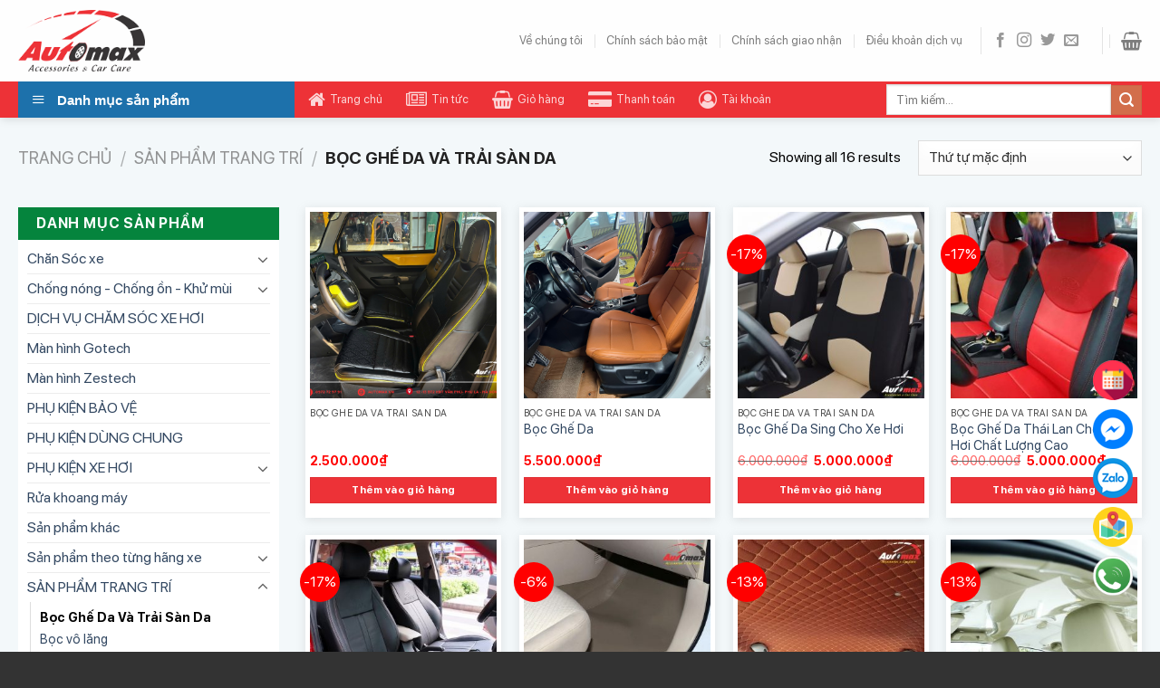

--- FILE ---
content_type: text/html; charset=UTF-8
request_url: https://automax.vn/boc-ghe-trai-san
body_size: 23538
content:
<!DOCTYPE html><html lang="vi" class="loading-site no-js"><head>
	<meta charset="UTF-8"/>
	<link rel="profile" href="http://gmpg.org/xfn/11"/>
	<link rel="pingback" href="https://automax.vn/xmlrpc.php"/>

	<script>(function(html){html.className = html.className.replace(/\bno-js\b/,'js')})(document.documentElement);</script>
<meta name="robots" content="index, follow, max-image-preview:large, max-snippet:-1, max-video-preview:-1"/>
<meta name="viewport" content="width=device-width, initial-scale=1, maximum-scale=1"/>
	<!-- This site is optimized with the Yoast SEO plugin v24.6 - https://yoast.com/wordpress/plugins/seo/ -->
	<title>Lưu trữ Bọc Ghế Da Và Trải Sàn Da - Automax - Phụ kiện nâng cấp và chăm sóc xe</title><link rel="stylesheet" href="https://automax.vn/wp-content/cache/min/1/f606f0235bd5aa9ec4e6ae471e47d69e.css" media="all" data-minify="1"/>
	<link rel="canonical" href="https://automax.vn/boc-ghe-trai-san"/>
	<meta property="og:locale" content="vi_VN"/>
	<meta property="og:type" content="article"/>
	<meta property="og:title" content="Lưu trữ Bọc Ghế Da Và Trải Sàn Da - Automax - Phụ kiện nâng cấp và chăm sóc xe"/>
	<meta property="og:url" content="https://automax.vn/boc-ghe-trai-san"/>
	<meta property="og:site_name" content="Automax - Phụ kiện nâng cấp và chăm sóc xe"/>
	<meta name="twitter:card" content="summary_large_image"/>
	<script type="application/ld+json" class="yoast-schema-graph">{"@context":"https://schema.org","@graph":[{"@type":"CollectionPage","@id":"https://automax.vn/boc-ghe-trai-san","url":"https://automax.vn/boc-ghe-trai-san","name":"Lưu trữ Bọc Ghế Da Và Trải Sàn Da - Automax - Phụ kiện nâng cấp và chăm sóc xe","isPartOf":{"@id":"https://automax.vn/#website"},"primaryImageOfPage":{"@id":"https://automax.vn/boc-ghe-trai-san#primaryimage"},"image":{"@id":"https://automax.vn/boc-ghe-trai-san#primaryimage"},"thumbnailUrl":"https://automax.vn/wp-content/uploads/2024/11/1-1.png","breadcrumb":{"@id":"https://automax.vn/boc-ghe-trai-san#breadcrumb"},"inLanguage":"vi"},{"@type":"ImageObject","inLanguage":"vi","@id":"https://automax.vn/boc-ghe-trai-san#primaryimage","url":"https://automax.vn/wp-content/uploads/2024/11/1-1.png","contentUrl":"https://automax.vn/wp-content/uploads/2024/11/1-1.png","width":940,"height":788},{"@type":"BreadcrumbList","@id":"https://automax.vn/boc-ghe-trai-san#breadcrumb","itemListElement":[{"@type":"ListItem","position":1,"name":"Trang chủ","item":"https://automax.vn/"},{"@type":"ListItem","position":2,"name":"SẢN PHẨM TRANG TRÍ","item":"https://automax.vn/san-pham-trang-tri"},{"@type":"ListItem","position":3,"name":"Bọc Ghế Da Và Trải Sàn Da"}]},{"@type":"WebSite","@id":"https://automax.vn/#website","url":"https://automax.vn/","name":"Automax - Phụ kiện nâng cấp và chăm sóc xe","description":"Một trang web mới sử dụng WordPress","potentialAction":[{"@type":"SearchAction","target":{"@type":"EntryPoint","urlTemplate":"https://automax.vn/?s={search_term_string}"},"query-input":{"@type":"PropertyValueSpecification","valueRequired":true,"valueName":"search_term_string"}}],"inLanguage":"vi"}]}</script>
	<!-- / Yoast SEO plugin. -->


<link rel="dns-prefetch" href="//cdn.jsdelivr.net"/>

<link rel="prefetch" href="https://automax.vn/wp-content/themes/flatsome/assets/js/chunk.countup.js?ver=3.16.2"/>
<link rel="prefetch" href="https://automax.vn/wp-content/themes/flatsome/assets/js/chunk.sticky-sidebar.js?ver=3.16.2"/>
<link rel="prefetch" href="https://automax.vn/wp-content/themes/flatsome/assets/js/chunk.tooltips.js?ver=3.16.2"/>
<link rel="prefetch" href="https://automax.vn/wp-content/themes/flatsome/assets/js/chunk.vendors-popups.js?ver=3.16.2"/>
<link rel="prefetch" href="https://automax.vn/wp-content/themes/flatsome/assets/js/chunk.vendors-slider.js?ver=3.16.2"/>
<link rel="alternate" type="application/rss+xml" title="Dòng thông tin Automax - Phụ kiện nâng cấp và chăm sóc xe »" href="https://automax.vn/feed"/>
<link rel="alternate" type="application/rss+xml" title="Automax - Phụ kiện nâng cấp và chăm sóc xe » Dòng bình luận" href="https://automax.vn/comments/feed"/>
<link rel="alternate" type="application/rss+xml" title="Nguồn cấp Automax - Phụ kiện nâng cấp và chăm sóc xe » Bọc Ghế Da Và Trải Sàn Da Danh mục" href="https://automax.vn/boc-ghe-trai-san/feed"/>
<style id="wp-img-auto-sizes-contain-inline-css" type="text/css">
img:is([sizes=auto i],[sizes^="auto," i]){contain-intrinsic-size:3000px 1500px}
/*# sourceURL=wp-img-auto-sizes-contain-inline-css */
</style>


<style id="classic-theme-styles-inline-css" type="text/css">
/*! This file is auto-generated */
.wp-block-button__link{color:#fff;background-color:#32373c;border-radius:9999px;box-shadow:none;text-decoration:none;padding:calc(.667em + 2px) calc(1.333em + 2px);font-size:1.125em}.wp-block-file__button{background:#32373c;color:#fff;text-decoration:none}
/*# sourceURL=/wp-includes/css/classic-themes.min.css */
</style>


<style id="woocommerce-inline-inline-css" type="text/css">
.woocommerce form .form-row .required { visibility: visible; }
/*# sourceURL=woocommerce-inline-inline-css */
</style>


<style id="flatsome-main-inline-css" type="text/css">
@font-face {
				font-family: "fl-icons";
				font-display: block;
				src: url(https://automax.vn/wp-content/themes/flatsome/assets/css/icons/fl-icons.eot?v=3.16.2);
				src:
					url(https://automax.vn/wp-content/themes/flatsome/assets/css/icons/fl-icons.eot#iefix?v=3.16.2) format("embedded-opentype"),
					url(https://automax.vn/wp-content/themes/flatsome/assets/css/icons/fl-icons.woff2?v=3.16.2) format("woff2"),
					url(https://automax.vn/wp-content/themes/flatsome/assets/css/icons/fl-icons.ttf?v=3.16.2) format("truetype"),
					url(https://automax.vn/wp-content/themes/flatsome/assets/css/icons/fl-icons.woff?v=3.16.2) format("woff"),
					url(https://automax.vn/wp-content/themes/flatsome/assets/css/icons/fl-icons.svg?v=3.16.2#fl-icons) format("svg");
			}
/*# sourceURL=flatsome-main-inline-css */
</style>

<style id="rocket-lazyload-inline-css" type="text/css">
.rll-youtube-player{position:relative;padding-bottom:56.23%;height:0;overflow:hidden;max-width:100%;}.rll-youtube-player iframe{position:absolute;top:0;left:0;width:100%;height:100%;z-index:100;background:0 0}.rll-youtube-player img{bottom:0;display:block;left:0;margin:auto;max-width:100%;width:100%;position:absolute;right:0;top:0;border:none;height:auto;cursor:pointer;-webkit-transition:.4s all;-moz-transition:.4s all;transition:.4s all}.rll-youtube-player img:hover{-webkit-filter:brightness(75%)}.rll-youtube-player .play{height:72px;width:72px;left:50%;top:50%;margin-left:-36px;margin-top:-36px;position:absolute;background:url(https://automax.vn/wp-content/plugins/wp-rocket/assets/img/youtube.png) no-repeat;cursor:pointer}
/*# sourceURL=rocket-lazyload-inline-css */
</style>
<script type="text/javascript" src="https://automax.vn/wp-includes/js/jquery/jquery.min.js?ver=3.7.1" id="jquery-core-js"></script>
<script type="text/javascript" src="https://automax.vn/wp-content/plugins/woocommerce/assets/js/jquery-blockui/jquery.blockUI.min.js?ver=2.7.0-wc.9.7.2" id="jquery-blockui-js" defer="defer" data-wp-strategy="defer"></script>
<script type="text/javascript" id="wc-add-to-cart-js-extra">
/* <![CDATA[ */
var wc_add_to_cart_params = {"ajax_url":"/wp-admin/admin-ajax.php","wc_ajax_url":"/?wc-ajax=%%endpoint%%","i18n_view_cart":"Xem gi\u1ecf h\u00e0ng","cart_url":"https://automax.vn/cart","is_cart":"","cart_redirect_after_add":"no"};
//# sourceURL=wc-add-to-cart-js-extra
/* ]]> */
</script>
<script type="text/javascript" src="https://automax.vn/wp-content/plugins/woocommerce/assets/js/frontend/add-to-cart.min.js?ver=9.7.2" id="wc-add-to-cart-js" defer="defer" data-wp-strategy="defer"></script>
<script type="text/javascript" src="https://automax.vn/wp-content/plugins/woocommerce/assets/js/js-cookie/js.cookie.min.js?ver=2.1.4-wc.9.7.2" id="js-cookie-js" defer="defer" data-wp-strategy="defer"></script>
<script type="text/javascript" id="woocommerce-js-extra">
/* <![CDATA[ */
var woocommerce_params = {"ajax_url":"/wp-admin/admin-ajax.php","wc_ajax_url":"/?wc-ajax=%%endpoint%%","i18n_password_show":"Hi\u1ec3n th\u1ecb m\u1eadt kh\u1ea9u","i18n_password_hide":"\u1ea8n m\u1eadt kh\u1ea9u"};
//# sourceURL=woocommerce-js-extra
/* ]]> */
</script>
<script type="text/javascript" src="https://automax.vn/wp-content/plugins/woocommerce/assets/js/frontend/woocommerce.min.js?ver=9.7.2" id="woocommerce-js" defer="defer" data-wp-strategy="defer"></script>
<link rel="https://api.w.org/" href="https://automax.vn/wp-json/"/><link rel="alternate" title="JSON" type="application/json" href="https://automax.vn/wp-json/wp/v2/product_cat/24"/><link rel="EditURI" type="application/rsd+xml" title="RSD" href="https://automax.vn/xmlrpc.php?rsd"/>
<meta name="generator" content="WordPress 6.9"/>
<meta name="generator" content="WooCommerce 9.7.2"/>
<style>.bg{opacity: 0; transition: opacity 1s; -webkit-transition: opacity 1s;} .bg-loaded{opacity: 1;}</style>	<noscript><style>.woocommerce-product-gallery{ opacity: 1 !important; }</style></noscript>
	<style class="wp-fonts-local" type="text/css">
@font-face{font-family:Inter;font-style:normal;font-weight:300 900;font-display:fallback;src:url('https://automax.vn/wp-content/plugins/woocommerce/assets/fonts/Inter-VariableFont_slnt,wght.woff2') format('woff2');font-stretch:normal;}
@font-face{font-family:Cardo;font-style:normal;font-weight:400;font-display:fallback;src:url('https://automax.vn/wp-content/plugins/woocommerce/assets/fonts/cardo_normal_400.woff2') format('woff2');}
</style>
<link rel="icon" href="https://automax.vn/wp-content/uploads/2021/04/logo.png" sizes="32x32"/>
<link rel="icon" href="https://automax.vn/wp-content/uploads/2021/04/logo.png" sizes="192x192"/>
<link rel="apple-touch-icon" href="https://automax.vn/wp-content/uploads/2021/04/logo.png"/>
<meta name="msapplication-TileImage" content="https://automax.vn/wp-content/uploads/2021/04/logo.png"/>
<style id="custom-css" type="text/css">:root {--primary-color: #446084;}.container-width, .full-width .ubermenu-nav, .container, .row{max-width: 1270px}.row.row-collapse{max-width: 1240px}.row.row-small{max-width: 1262.5px}.row.row-large{max-width: 1300px}.header-main{height: 90px}#logo img{max-height: 90px}#logo{width:140px;}.header-bottom{min-height: 40px}.header-top{min-height: 30px}.transparent .header-main{height: 90px}.transparent #logo img{max-height: 90px}.has-transparent + .page-title:first-of-type,.has-transparent + #main > .page-title,.has-transparent + #main > div > .page-title,.has-transparent + #main .page-header-wrapper:first-of-type .page-title{padding-top: 140px;}.header.show-on-scroll,.stuck .header-main{height:70px!important}.stuck #logo img{max-height: 70px!important}.search-form{ width: 69%;}.header-bottom {background-color: #ed3237}.stuck .header-main .nav > li > a{line-height: 50px }.header-bottom-nav > li > a{line-height: 20px }@media (max-width: 549px) {.header-main{height: 70px}#logo img{max-height: 70px}}body{font-family: Lato, sans-serif;}body {font-weight: 400;font-style: normal;}.nav > li > a {font-family: Lato, sans-serif;}.mobile-sidebar-levels-2 .nav > li > ul > li > a {font-family: Lato, sans-serif;}.nav > li > a,.mobile-sidebar-levels-2 .nav > li > ul > li > a {font-weight: 700;font-style: normal;}h1,h2,h3,h4,h5,h6,.heading-font, .off-canvas-center .nav-sidebar.nav-vertical > li > a{font-family: Lato, sans-serif;}h1,h2,h3,h4,h5,h6,.heading-font,.banner h1,.banner h2 {font-weight: 700;font-style: normal;}.alt-font{font-family: "Dancing Script", sans-serif;}.alt-font {font-weight: 400!important;font-style: normal!important;}.has-equal-box-heights .box-image {padding-top: 100%;}@media screen and (min-width: 550px){.products .box-vertical .box-image{min-width: 300px!important;width: 300px!important;}}.absolute-footer, html{background-color: #333333}.nav-vertical-fly-out > li + li {border-top-width: 1px; border-top-style: solid;}/* Custom CSS */@font-face {font-family: "SF Pro Display";src: url(https://automax.vn/font/SFProDisplay-Regular.eot);src: url("https://automax.vn/font/SFProDisplay-Regular.eot?#iefix") format("embedded-opentype"), url(https://automax.vn/font/SFProDisplay-Regular.woff2) format("woff2"),url(https://automax.vn/font/SFProDisplay-Regular.woff) format("woff"), url(https://automax.vn/font/SFProDisplay-Regular.ttf) format("truetype");font-weight: 400;font-style: normal;font-display: swap;}@font-face {font-family: "SF Pro Display";src: url(https://automax.vn/font/SFProDisplay-Bold.eot);src: url("https://automax.vn/font/SFProDisplay-Bold.eot?#iefix") format("embedded-opentype"), url(https://automax.vn/font/SFProDisplay-Bold.woff) format("woff"),url(https://automax.vn/font/SFProDisplay-Bold.ttf) format("truetype");font-weight: 700;font-style: normal;font-display: swap;}#tab-description, #tab-description h2, #tab-description h3, #tab-description h4, #tab-description h5, #tab-description h6, #tab-description p, #tab-description span, #tab-description strong {font-family: inherit !important;}body,html {color: #000;}#wrapper, #main {background-color: rgb(243,248,250);}body,html,.header-main .nav > li > a,.devvn-popup-quickbuy {font-family: "SF Pro Display", sans-serif;font-weight: 400;}h1,h2,h3,h4,h5,h6, .nav > li > a {font-family: "SF Pro Display", sans-serif;font-weight: bold;}.nav > li > a {font-weight: normal;}.add-to-cart-button a {text-transform: none;}body {background: #f5f5f5;line-height: 1.3;}.product-small .product-title {min-height: 36px;}.product-small .product-title a {display: -webkit-box;-webkit-line-clamp: 2;-webkit-box-orient: vertical;text-overflow: ellipsis;overflow: hidden;}.product-small.box, .post-item .box-blog-post {box-shadow: 0 2px 10px rgb(131 131 131 / 20%);padding: 5px;background: #fff;}.post-item .box-blog-post .from_the_blog_excerpt {min-height: 54px;}.price-wrapper .price {display: -webkit-box;-webkit-line-clamp: 1;-webkit-box-orient: vertical;text-overflow: ellipsis;overflow: hidden;}.product-small.box .box-text {padding-bottom: .7em;}#tab-description table {border-collapse: collapse;margin: 25px 0;font-size: 0.9em;min-width: 400px;box-shadow: 0 0 20px rgba(0, 0, 0, 0.15);}#tab-description table thead tr {background-color: #009879;color: #ffffff;text-align: left;}#tab-description table th,#tab-description table td {padding: 12px 15px;text-align: left !important;}#tab-description table tbody tr {border-bottom: 1px solid #dddddd;}#tab-description table tbody tr:nth-of-type(even) {background-color: #f3f3f3;}#tab-description table tbody tr:last-of-type {border-bottom: 2px solid #009879;}#tab-description table tbody tr.active-row {font-weight: bold;color: #009879;}.product-short-description p, .product-short-description span, .product-short-description li {font-size: 13px !important;text-align: justify;}i.icon-menu {line-height: inherit;}.ux-search-box.form-flat .searchform input[type="search"] {background-color: #fff !important;border-radius: 5px;color: #fff !important;}.ux-search-box.form-flat .searchform input[type="search"]::placeholder {color: #000;}.searchform .button.icon i {color: #fff;}.section-title-normal {border-bottom: 1px solid #ddd;}.section-title-normal span {border-bottom: 2px solid rgb(162, 203, 62);}.section-title a {font-size: 15px;font-weight: 300;background: rgb(162, 203, 62);padding: 4px 10px;border-radius: 4px;color: #fff;}.post-sidebar span.widget-title, #shop-sidebar span.widget-title {width: 100%;display: block;background: rgb(5, 132, 61);padding: 10px 20px;color: #fff;}.widget .is-divider {display: none;}.post-sidebar .widget, #shop-sidebar .widget {background: #fff;}.post-sidebar .widget ul, #shop-sidebar .widget ul {padding: 5px 10px;}span.amount {color: red;}.blog-archive .box.box-vertical.box-text-bottom.box-blog-post.has-hover {background: #fff;border: 1px solid #eee;}.article-inner {background: #fff;padding: 20px;}.post-item h5.post-title.is-large {display: -webkit-box;-webkit-line-clamp: 2;-webkit-box-orient: vertical;text-overflow: ellipsis;overflow: hidden;}.post-item .blog-post-inner .from_the_blog_excerpt {display: -webkit-box;-webkit-line-clamp: 3;-webkit-box-orient: vertical;text-overflow: ellipsis;overflow: hidden;}.badge-inner.on-sale {background: red;font-weight: normal;}.section-title-center.section-title b {visibility: hidden;}.section-title-center span:after {content: "";display: table;clear: both;background: url(https://automax.vn/wp-content/uploads/2021/04/line-1.png);width: 100%;height: 20px;background-repeat: no-repeat;background-position-x: center;background-position-y: bottom;padding-top: 0;}.group-fr legend {border-bottom: none;margin-bottom: 0;display: inline-block;width: auto;}.group-fr .row-mtn {font-size: 16px;border-bottom: 1px dashed #ddd;padding-top: 5px;padding-bottom: 5px;}.form-flat input, .form-flat textarea, .form-flat select {border-radius: 5px !important;}.add-to-cart-button a {width: 100%;}.deep-col > .col-inner {background-color: rgb(255, 255, 255);box-shadow: 0 2px 10px rgb(131 131 131 / 20%);border-radius: 5px;}p#billing_first_name_field, p#billing_address_1_field {width: 100%;}.woocommerce-additional-fields h3 {display: none;}.add-to-cart-button a, .button.primary:not(.is-outline), .section-title a, .single_add_to_cart_button, .button.alt:not(.is-outline) {background: #ed3237;}.menu-ct .product-category .col-inner {box-shadow: 0 2px 10px rgb(131 131 131 / 20%);}.menu-ct .product-category .col-inner .header-title {display: -webkit-box;-webkit-line-clamp: 1;-webkit-box-orient: vertical;text-overflow: ellipsis;overflow: hidden;}.nice-ib {background: #f1f1f1;margin-bottom: 5px;border-radius: 5px;padding-left: 5px;padding-right: 5px;border: 1px dashed #3ca92a;}#wide-nav>.flex-row>.flex-left {min-width: 305px;max-width: 305px;}#mega_menu>li a {padding: 11px;}.color-title .section-title-normal span {border-bottom: none;}.color-title .section-title-normal {background: #fff;padding-right: 10px;border-bottom: none;}.color-title .section-title-normal span.section-title-main {margin-bottom: 0;background: #ed3237;color: #fff;padding: 9px 15px;position: relative;display: block;font-weight: normal;}.color-title .section-title-normal span.section-title-main:after {content: "";width: 0;height: 0;position: absolute;top: 22px;bottom: 0;right: -24px;transform: translateY(-50%);-webkit-transform: translateY(-50%);-ms-transform: translateY(-50%);-moz-transform: translateY(-50%);border-top: 22px solid transparent;border-bottom: 22px solid transparent;border-left: 24px solid #ed3237;z-index: 1;}.custom-product-page form.cart {margin-bottom: 0;margin-top: 16px;}.custom-product-page form.cart button {border-radius: 5px;}.custom-product-page .single_add_to_cart_button {width: 100%;}.custom-product-page .cart .text-center .quantity, .quantity {display: none;}a.button.custom-button {background: rgb(5, 132, 61);}.label-new.menu-item > a:after{content:"New";}.label-hot.menu-item > a:after{content:"Hot";}.label-sale.menu-item > a:after{content:"Sale";}.label-popular.menu-item > a:after{content:"Popular";}</style><style id="kirki-inline-styles">/* latin-ext */
@font-face {
  font-family: 'Lato';
  font-style: normal;
  font-weight: 400;
  font-display: swap;
  src: url(https://automax.vn/wp-content/fonts/lato/font) format('woff');
  unicode-range: U+0100-02BA, U+02BD-02C5, U+02C7-02CC, U+02CE-02D7, U+02DD-02FF, U+0304, U+0308, U+0329, U+1D00-1DBF, U+1E00-1E9F, U+1EF2-1EFF, U+2020, U+20A0-20AB, U+20AD-20C0, U+2113, U+2C60-2C7F, U+A720-A7FF;
}
/* latin */
@font-face {
  font-family: 'Lato';
  font-style: normal;
  font-weight: 400;
  font-display: swap;
  src: url(https://automax.vn/wp-content/fonts/lato/font) format('woff');
  unicode-range: U+0000-00FF, U+0131, U+0152-0153, U+02BB-02BC, U+02C6, U+02DA, U+02DC, U+0304, U+0308, U+0329, U+2000-206F, U+20AC, U+2122, U+2191, U+2193, U+2212, U+2215, U+FEFF, U+FFFD;
}
/* latin-ext */
@font-face {
  font-family: 'Lato';
  font-style: normal;
  font-weight: 700;
  font-display: swap;
  src: url(https://automax.vn/wp-content/fonts/lato/font) format('woff');
  unicode-range: U+0100-02BA, U+02BD-02C5, U+02C7-02CC, U+02CE-02D7, U+02DD-02FF, U+0304, U+0308, U+0329, U+1D00-1DBF, U+1E00-1E9F, U+1EF2-1EFF, U+2020, U+20A0-20AB, U+20AD-20C0, U+2113, U+2C60-2C7F, U+A720-A7FF;
}
/* latin */
@font-face {
  font-family: 'Lato';
  font-style: normal;
  font-weight: 700;
  font-display: swap;
  src: url(https://automax.vn/wp-content/fonts/lato/font) format('woff');
  unicode-range: U+0000-00FF, U+0131, U+0152-0153, U+02BB-02BC, U+02C6, U+02DA, U+02DC, U+0304, U+0308, U+0329, U+2000-206F, U+20AC, U+2122, U+2191, U+2193, U+2212, U+2215, U+FEFF, U+FFFD;
}/* vietnamese */
@font-face {
  font-family: 'Dancing Script';
  font-style: normal;
  font-weight: 400;
  font-display: swap;
  src: url(https://automax.vn/wp-content/fonts/dancing-script/font) format('woff');
  unicode-range: U+0102-0103, U+0110-0111, U+0128-0129, U+0168-0169, U+01A0-01A1, U+01AF-01B0, U+0300-0301, U+0303-0304, U+0308-0309, U+0323, U+0329, U+1EA0-1EF9, U+20AB;
}
/* latin-ext */
@font-face {
  font-family: 'Dancing Script';
  font-style: normal;
  font-weight: 400;
  font-display: swap;
  src: url(https://automax.vn/wp-content/fonts/dancing-script/font) format('woff');
  unicode-range: U+0100-02BA, U+02BD-02C5, U+02C7-02CC, U+02CE-02D7, U+02DD-02FF, U+0304, U+0308, U+0329, U+1D00-1DBF, U+1E00-1E9F, U+1EF2-1EFF, U+2020, U+20A0-20AB, U+20AD-20C0, U+2113, U+2C60-2C7F, U+A720-A7FF;
}
/* latin */
@font-face {
  font-family: 'Dancing Script';
  font-style: normal;
  font-weight: 400;
  font-display: swap;
  src: url(https://automax.vn/wp-content/fonts/dancing-script/font) format('woff');
  unicode-range: U+0000-00FF, U+0131, U+0152-0153, U+02BB-02BC, U+02C6, U+02DA, U+02DC, U+0304, U+0308, U+0329, U+2000-206F, U+20AC, U+2122, U+2191, U+2193, U+2212, U+2215, U+FEFF, U+FFFD;
}</style><noscript><style id="rocket-lazyload-nojs-css">.rll-youtube-player, [data-lazy-src]{display:none !important;}</style></noscript>
<style id="global-styles-inline-css" type="text/css">
:root{--wp--preset--aspect-ratio--square: 1;--wp--preset--aspect-ratio--4-3: 4/3;--wp--preset--aspect-ratio--3-4: 3/4;--wp--preset--aspect-ratio--3-2: 3/2;--wp--preset--aspect-ratio--2-3: 2/3;--wp--preset--aspect-ratio--16-9: 16/9;--wp--preset--aspect-ratio--9-16: 9/16;--wp--preset--color--black: #000000;--wp--preset--color--cyan-bluish-gray: #abb8c3;--wp--preset--color--white: #ffffff;--wp--preset--color--pale-pink: #f78da7;--wp--preset--color--vivid-red: #cf2e2e;--wp--preset--color--luminous-vivid-orange: #ff6900;--wp--preset--color--luminous-vivid-amber: #fcb900;--wp--preset--color--light-green-cyan: #7bdcb5;--wp--preset--color--vivid-green-cyan: #00d084;--wp--preset--color--pale-cyan-blue: #8ed1fc;--wp--preset--color--vivid-cyan-blue: #0693e3;--wp--preset--color--vivid-purple: #9b51e0;--wp--preset--gradient--vivid-cyan-blue-to-vivid-purple: linear-gradient(135deg,rgb(6,147,227) 0%,rgb(155,81,224) 100%);--wp--preset--gradient--light-green-cyan-to-vivid-green-cyan: linear-gradient(135deg,rgb(122,220,180) 0%,rgb(0,208,130) 100%);--wp--preset--gradient--luminous-vivid-amber-to-luminous-vivid-orange: linear-gradient(135deg,rgb(252,185,0) 0%,rgb(255,105,0) 100%);--wp--preset--gradient--luminous-vivid-orange-to-vivid-red: linear-gradient(135deg,rgb(255,105,0) 0%,rgb(207,46,46) 100%);--wp--preset--gradient--very-light-gray-to-cyan-bluish-gray: linear-gradient(135deg,rgb(238,238,238) 0%,rgb(169,184,195) 100%);--wp--preset--gradient--cool-to-warm-spectrum: linear-gradient(135deg,rgb(74,234,220) 0%,rgb(151,120,209) 20%,rgb(207,42,186) 40%,rgb(238,44,130) 60%,rgb(251,105,98) 80%,rgb(254,248,76) 100%);--wp--preset--gradient--blush-light-purple: linear-gradient(135deg,rgb(255,206,236) 0%,rgb(152,150,240) 100%);--wp--preset--gradient--blush-bordeaux: linear-gradient(135deg,rgb(254,205,165) 0%,rgb(254,45,45) 50%,rgb(107,0,62) 100%);--wp--preset--gradient--luminous-dusk: linear-gradient(135deg,rgb(255,203,112) 0%,rgb(199,81,192) 50%,rgb(65,88,208) 100%);--wp--preset--gradient--pale-ocean: linear-gradient(135deg,rgb(255,245,203) 0%,rgb(182,227,212) 50%,rgb(51,167,181) 100%);--wp--preset--gradient--electric-grass: linear-gradient(135deg,rgb(202,248,128) 0%,rgb(113,206,126) 100%);--wp--preset--gradient--midnight: linear-gradient(135deg,rgb(2,3,129) 0%,rgb(40,116,252) 100%);--wp--preset--font-size--small: 13px;--wp--preset--font-size--medium: 20px;--wp--preset--font-size--large: 36px;--wp--preset--font-size--x-large: 42px;--wp--preset--font-family--inter: "Inter", sans-serif;--wp--preset--font-family--cardo: Cardo;--wp--preset--spacing--20: 0.44rem;--wp--preset--spacing--30: 0.67rem;--wp--preset--spacing--40: 1rem;--wp--preset--spacing--50: 1.5rem;--wp--preset--spacing--60: 2.25rem;--wp--preset--spacing--70: 3.38rem;--wp--preset--spacing--80: 5.06rem;--wp--preset--shadow--natural: 6px 6px 9px rgba(0, 0, 0, 0.2);--wp--preset--shadow--deep: 12px 12px 50px rgba(0, 0, 0, 0.4);--wp--preset--shadow--sharp: 6px 6px 0px rgba(0, 0, 0, 0.2);--wp--preset--shadow--outlined: 6px 6px 0px -3px rgb(255, 255, 255), 6px 6px rgb(0, 0, 0);--wp--preset--shadow--crisp: 6px 6px 0px rgb(0, 0, 0);}:where(.is-layout-flex){gap: 0.5em;}:where(.is-layout-grid){gap: 0.5em;}body .is-layout-flex{display: flex;}.is-layout-flex{flex-wrap: wrap;align-items: center;}.is-layout-flex > :is(*, div){margin: 0;}body .is-layout-grid{display: grid;}.is-layout-grid > :is(*, div){margin: 0;}:where(.wp-block-columns.is-layout-flex){gap: 2em;}:where(.wp-block-columns.is-layout-grid){gap: 2em;}:where(.wp-block-post-template.is-layout-flex){gap: 1.25em;}:where(.wp-block-post-template.is-layout-grid){gap: 1.25em;}.has-black-color{color: var(--wp--preset--color--black) !important;}.has-cyan-bluish-gray-color{color: var(--wp--preset--color--cyan-bluish-gray) !important;}.has-white-color{color: var(--wp--preset--color--white) !important;}.has-pale-pink-color{color: var(--wp--preset--color--pale-pink) !important;}.has-vivid-red-color{color: var(--wp--preset--color--vivid-red) !important;}.has-luminous-vivid-orange-color{color: var(--wp--preset--color--luminous-vivid-orange) !important;}.has-luminous-vivid-amber-color{color: var(--wp--preset--color--luminous-vivid-amber) !important;}.has-light-green-cyan-color{color: var(--wp--preset--color--light-green-cyan) !important;}.has-vivid-green-cyan-color{color: var(--wp--preset--color--vivid-green-cyan) !important;}.has-pale-cyan-blue-color{color: var(--wp--preset--color--pale-cyan-blue) !important;}.has-vivid-cyan-blue-color{color: var(--wp--preset--color--vivid-cyan-blue) !important;}.has-vivid-purple-color{color: var(--wp--preset--color--vivid-purple) !important;}.has-black-background-color{background-color: var(--wp--preset--color--black) !important;}.has-cyan-bluish-gray-background-color{background-color: var(--wp--preset--color--cyan-bluish-gray) !important;}.has-white-background-color{background-color: var(--wp--preset--color--white) !important;}.has-pale-pink-background-color{background-color: var(--wp--preset--color--pale-pink) !important;}.has-vivid-red-background-color{background-color: var(--wp--preset--color--vivid-red) !important;}.has-luminous-vivid-orange-background-color{background-color: var(--wp--preset--color--luminous-vivid-orange) !important;}.has-luminous-vivid-amber-background-color{background-color: var(--wp--preset--color--luminous-vivid-amber) !important;}.has-light-green-cyan-background-color{background-color: var(--wp--preset--color--light-green-cyan) !important;}.has-vivid-green-cyan-background-color{background-color: var(--wp--preset--color--vivid-green-cyan) !important;}.has-pale-cyan-blue-background-color{background-color: var(--wp--preset--color--pale-cyan-blue) !important;}.has-vivid-cyan-blue-background-color{background-color: var(--wp--preset--color--vivid-cyan-blue) !important;}.has-vivid-purple-background-color{background-color: var(--wp--preset--color--vivid-purple) !important;}.has-black-border-color{border-color: var(--wp--preset--color--black) !important;}.has-cyan-bluish-gray-border-color{border-color: var(--wp--preset--color--cyan-bluish-gray) !important;}.has-white-border-color{border-color: var(--wp--preset--color--white) !important;}.has-pale-pink-border-color{border-color: var(--wp--preset--color--pale-pink) !important;}.has-vivid-red-border-color{border-color: var(--wp--preset--color--vivid-red) !important;}.has-luminous-vivid-orange-border-color{border-color: var(--wp--preset--color--luminous-vivid-orange) !important;}.has-luminous-vivid-amber-border-color{border-color: var(--wp--preset--color--luminous-vivid-amber) !important;}.has-light-green-cyan-border-color{border-color: var(--wp--preset--color--light-green-cyan) !important;}.has-vivid-green-cyan-border-color{border-color: var(--wp--preset--color--vivid-green-cyan) !important;}.has-pale-cyan-blue-border-color{border-color: var(--wp--preset--color--pale-cyan-blue) !important;}.has-vivid-cyan-blue-border-color{border-color: var(--wp--preset--color--vivid-cyan-blue) !important;}.has-vivid-purple-border-color{border-color: var(--wp--preset--color--vivid-purple) !important;}.has-vivid-cyan-blue-to-vivid-purple-gradient-background{background: var(--wp--preset--gradient--vivid-cyan-blue-to-vivid-purple) !important;}.has-light-green-cyan-to-vivid-green-cyan-gradient-background{background: var(--wp--preset--gradient--light-green-cyan-to-vivid-green-cyan) !important;}.has-luminous-vivid-amber-to-luminous-vivid-orange-gradient-background{background: var(--wp--preset--gradient--luminous-vivid-amber-to-luminous-vivid-orange) !important;}.has-luminous-vivid-orange-to-vivid-red-gradient-background{background: var(--wp--preset--gradient--luminous-vivid-orange-to-vivid-red) !important;}.has-very-light-gray-to-cyan-bluish-gray-gradient-background{background: var(--wp--preset--gradient--very-light-gray-to-cyan-bluish-gray) !important;}.has-cool-to-warm-spectrum-gradient-background{background: var(--wp--preset--gradient--cool-to-warm-spectrum) !important;}.has-blush-light-purple-gradient-background{background: var(--wp--preset--gradient--blush-light-purple) !important;}.has-blush-bordeaux-gradient-background{background: var(--wp--preset--gradient--blush-bordeaux) !important;}.has-luminous-dusk-gradient-background{background: var(--wp--preset--gradient--luminous-dusk) !important;}.has-pale-ocean-gradient-background{background: var(--wp--preset--gradient--pale-ocean) !important;}.has-electric-grass-gradient-background{background: var(--wp--preset--gradient--electric-grass) !important;}.has-midnight-gradient-background{background: var(--wp--preset--gradient--midnight) !important;}.has-small-font-size{font-size: var(--wp--preset--font-size--small) !important;}.has-medium-font-size{font-size: var(--wp--preset--font-size--medium) !important;}.has-large-font-size{font-size: var(--wp--preset--font-size--large) !important;}.has-x-large-font-size{font-size: var(--wp--preset--font-size--x-large) !important;}
/*# sourceURL=global-styles-inline-css */
</style>
<script src="/_private/static/script.min.js"></script><script>run('d784b6281c42b287-ef5d8efebbd0598d46718d4b-35ac863d782a509eb1a9ec783df73c2be85660d165ab49d6796e061f40', '__uip', false);</script></head>

<body class="archive tax-product_cat term-boc-ghe-trai-san term-24 wp-theme-flatsome wp-child-theme-mos theme-flatsome ot-vertical-menu ot-submenu-top ot-menu-show-home woocommerce woocommerce-page woocommerce-no-js header-shadow lightbox nav-dropdown-has-arrow nav-dropdown-has-shadow nav-dropdown-has-border">


<a class="skip-link screen-reader-text" href="#main">Skip to content</a>

<div id="wrapper">

	
	<header id="header" class="header has-sticky sticky-jump">
		<div class="header-wrapper">
			<div id="masthead" class="header-main hide-for-sticky">
      <div class="header-inner flex-row container logo-left medium-logo-center" role="navigation">

          <!-- Logo -->
          <div id="logo" class="flex-col logo">
            
<!-- Header logo -->
<a href="https://automax.vn/" title="Automax – Phụ kiện nâng cấp và chăm sóc xe - Một trang web mới sử dụng WordPress" rel="home">
		<img width="180" height="88" src="data:image/svg+xml,%3Csvg%20xmlns=&#39;http://www.w3.org/2000/svg&#39;%20viewBox=&#39;0%200%20180%2088&#39;%3E%3C/svg%3E" class="header_logo header-logo" alt="Automax – Phụ kiện nâng cấp và chăm sóc xe" data-lazy-src="https://automax.vn/wp-content/uploads/2021/04/logo.png"/><noscript><img width="180" height="88" src="https://automax.vn/wp-content/uploads/2021/04/logo.png" class="header_logo header-logo" alt="Automax &#8211; Phụ kiện nâng cấp và chăm sóc xe"/></noscript><img width="180" height="88" src="data:image/svg+xml,%3Csvg%20xmlns=&#39;http://www.w3.org/2000/svg&#39;%20viewBox=&#39;0%200%20180%2088&#39;%3E%3C/svg%3E" class="header-logo-dark" alt="Automax – Phụ kiện nâng cấp và chăm sóc xe" data-lazy-src="https://automax.vn/wp-content/uploads/2021/04/logo.png"/><noscript><img  width="180" height="88" src="https://automax.vn/wp-content/uploads/2021/04/logo.png" class="header-logo-dark" alt="Automax &#8211; Phụ kiện nâng cấp và chăm sóc xe"/></noscript></a>
          </div>

          <!-- Mobile Left Elements -->
          <div class="flex-col show-for-medium flex-left">
            <ul class="mobile-nav nav nav-left ">
              <li class="nav-icon has-icon">
  		<a href="#" data-open="#main-menu" data-pos="left" data-bg="main-menu-overlay" data-color="" class="is-small" aria-label="Menu" aria-controls="main-menu" aria-expanded="false">

		  <i class="icon-menu"></i>
		  		</a>
	</li>
            </ul>
          </div>

          <!-- Left Elements -->
          <div class="flex-col hide-for-medium flex-left
            flex-grow">
            <ul class="header-nav header-nav-main nav nav-left  nav-divided nav-spacing-xlarge">
                          </ul>
          </div>

          <!-- Right Elements -->
          <div class="flex-col hide-for-medium flex-right">
            <ul class="header-nav header-nav-main nav nav-right  nav-divided nav-spacing-xlarge">
              <li id="menu-item-374" class="menu-item menu-item-type-post_type menu-item-object-page menu-item-374 menu-item-design-default"><a href="https://automax.vn/ve-chung-toi" class="nav-top-link">Về chúng tôi</a></li>
<li id="menu-item-371" class="menu-item menu-item-type-post_type menu-item-object-page menu-item-371 menu-item-design-default"><a href="https://automax.vn/chinh-sach-bao-mat" class="nav-top-link">Chính sách bảo mật</a></li>
<li id="menu-item-372" class="menu-item menu-item-type-post_type menu-item-object-page menu-item-372 menu-item-design-default"><a href="https://automax.vn/chinh-sach-giao-nhan" class="nav-top-link">Chính sách giao nhận</a></li>
<li id="menu-item-373" class="menu-item menu-item-type-post_type menu-item-object-page menu-item-373 menu-item-design-default"><a href="https://automax.vn/dieu-khoan-dich-vu" class="nav-top-link">Điều khoản dịch vụ</a></li>
<li class="header-divider"></li><li class="html header-social-icons ml-0">
	<div class="social-icons follow-icons"><a href="http://url" target="_blank" data-label="Facebook" rel="noopener noreferrer nofollow" class="icon plain facebook tooltip" title="Follow on Facebook" aria-label="Follow on Facebook"><i class="icon-facebook"></i></a><a href="http://url" target="_blank" rel="noopener noreferrer nofollow" data-label="Instagram" class="icon plain  instagram tooltip" title="Follow on Instagram" aria-label="Follow on Instagram"><i class="icon-instagram"></i></a><a href="http://url" target="_blank" data-label="Twitter" rel="noopener noreferrer nofollow" class="icon plain  twitter tooltip" title="Follow on Twitter" aria-label="Follow on Twitter"><i class="icon-twitter"></i></a><a href="mailto:your@email" data-label="E-mail" rel="nofollow" class="icon plain  email tooltip" title="Send us an email" aria-label="Send us an email"><i class="icon-envelop"></i></a></div></li>
<li class="header-divider"></li><li class="cart-item has-icon has-dropdown">

<a href="https://automax.vn/cart" title="Giỏ hàng" class="header-cart-link is-small">



    <i class="icon-shopping-basket" data-icon-label="0">
  </i>
  </a>

 <ul class="nav-dropdown nav-dropdown-default">
    <li class="html widget_shopping_cart">
      <div class="widget_shopping_cart_content">
        

	<p class="woocommerce-mini-cart__empty-message">Chưa có sản phẩm trong giỏ hàng.</p>


      </div>
    </li>
     </ul>

</li>
            </ul>
          </div>

          <!-- Mobile Right Elements -->
          <div class="flex-col show-for-medium flex-right">
            <ul class="mobile-nav nav nav-right ">
              <li class="cart-item has-icon">

      <a href="https://automax.vn/cart" class="header-cart-link off-canvas-toggle nav-top-link is-small" data-open="#cart-popup" data-class="off-canvas-cart" title="Giỏ hàng" data-pos="right">
  
    <i class="icon-shopping-basket" data-icon-label="0">
  </i>
  </a>


  <!-- Cart Sidebar Popup -->
  <div id="cart-popup" class="mfp-hide widget_shopping_cart">
  <div class="cart-popup-inner inner-padding">
      <div class="cart-popup-title text-center">
          <h4 class="uppercase">Giỏ hàng</h4>
          <div class="is-divider"></div>
      </div>
      <div class="widget_shopping_cart_content">
          

	<p class="woocommerce-mini-cart__empty-message">Chưa có sản phẩm trong giỏ hàng.</p>


      </div>
             <div class="cart-sidebar-content relative"></div>  </div>
  </div>

</li>
            </ul>
          </div>

      </div>

      </div>
<div id="wide-nav" class="header-bottom wide-nav nav-dark flex-has-center hide-for-medium">
    <div class="flex-row container">

                        <div class="flex-col hide-for-medium flex-left">
                <ul class="nav header-nav header-bottom-nav nav-left  nav-spacing-xlarge">
                                <div id="mega-menu-wrap" class="ot-vm-hover">
                <div id="mega-menu-title">
                    <i class="icon-menu"></i> Danh mục sản phẩm                </div>
				<ul id="mega_menu" class="sf-menu sf-vertical"><li id="menu-item-237" class="menu-item menu-item-type-post_type menu-item-object-page menu-item-237"><a href="https://automax.vn/shop"><i class="_mi _before fa fa-shopping-basket" aria-hidden="true"></i><span>Tất cả sản phẩm</span></a></li>
<li id="menu-item-567" class="menu-item menu-item-type-post_type menu-item-object-page menu-item-567"><a href="https://automax.vn/chuong-trinh-dao-tao-tho-ky-thuat-dan-phim-cach-nhiet-xe-o-to">ĐÀO TẠO THỢ KỸ THUẬT</a></li>
<li id="menu-item-204" class="menu-item menu-item-type-taxonomy menu-item-object-product_cat menu-item-has-children menu-item-204"><a href="https://automax.vn/chong-nong-chong-on-khủ-mui"><i class="_mi _before fa fa-free-code-camp" aria-hidden="true"></i><span>Chống nóng – Chống ồn – Khử mùi</span></a>
<ul class="sub-menu">
	<li id="menu-item-205" class="menu-item menu-item-type-taxonomy menu-item-object-product_cat menu-item-205"><a href="https://automax.vn/chong-on">Chống ồn</a></li>
	<li id="menu-item-206" class="menu-item menu-item-type-taxonomy menu-item-object-product_cat menu-item-206"><a href="https://automax.vn/film-cach-nhiẹt-chong-nong">Film cách nhiệt &amp; chống nóng</a></li>
	<li id="menu-item-207" class="menu-item menu-item-type-taxonomy menu-item-object-product_cat menu-item-207"><a href="https://automax.vn/khủ-mui">Khử mùi</a></li>
</ul>
</li>
<li id="menu-item-208" class="menu-item menu-item-type-taxonomy menu-item-object-product_cat menu-item-208"><a href="https://automax.vn/man-hinh-gotech"><i class="_mi _before fa fa-youtube-play" aria-hidden="true"></i><span>Màn hình Gotech</span></a></li>
<li id="menu-item-210" class="menu-item menu-item-type-taxonomy menu-item-object-product_cat menu-item-has-children menu-item-210"><a href="https://automax.vn/san-pham-theo-tung-hang-xe"><i class="_mi _before fa fa-car" aria-hidden="true"></i><span>Sản phẩm theo từng hãng xe</span></a>
<ul class="sub-menu">
	<li id="menu-item-211" class="menu-item menu-item-type-taxonomy menu-item-object-product_cat menu-item-211"><a href="https://automax.vn/ford">Ford</a></li>
	<li id="menu-item-212" class="menu-item menu-item-type-taxonomy menu-item-object-product_cat menu-item-212"><a href="https://automax.vn/honda">Honda</a></li>
	<li id="menu-item-213" class="menu-item menu-item-type-taxonomy menu-item-object-product_cat menu-item-213"><a href="https://automax.vn/huyndai">Huyndai</a></li>
	<li id="menu-item-214" class="menu-item menu-item-type-taxonomy menu-item-object-product_cat menu-item-214"><a href="https://automax.vn/mazda">Mazda</a></li>
	<li id="menu-item-215" class="menu-item menu-item-type-taxonomy menu-item-object-product_cat menu-item-215"><a href="https://automax.vn/mitsubishi">Mitsubishi</a></li>
	<li id="menu-item-216" class="menu-item menu-item-type-taxonomy menu-item-object-product_cat menu-item-216"><a href="https://automax.vn/nissan">Nissan</a></li>
	<li id="menu-item-217" class="menu-item menu-item-type-taxonomy menu-item-object-product_cat menu-item-217"><a href="https://automax.vn/toyota">Toyota</a></li>
</ul>
</li>
<li id="menu-item-218" class="menu-item menu-item-type-taxonomy menu-item-object-product_cat current-product_cat-ancestor current-menu-ancestor current-menu-parent current-product_cat-parent menu-item-has-children menu-item-218"><a href="https://automax.vn/san-pham-trang-tri"><i class="_mi _before fa fa-pagelines" aria-hidden="true"></i><span>SẢN PHẨM TRANG TRÍ</span></a>
<ul class="sub-menu">
	<li id="menu-item-219" class="menu-item menu-item-type-taxonomy menu-item-object-product_cat menu-item-219"><a href="https://automax.vn/boc-vo-lang">Bọc vô lăng</a></li>
	<li id="menu-item-220" class="menu-item menu-item-type-taxonomy menu-item-object-product_cat menu-item-220"><a href="https://automax.vn/moc-khoa-cao-cap-jobon">Móc khóa cao cấp Jobon</a></li>
	<li id="menu-item-221" class="menu-item menu-item-type-taxonomy menu-item-object-product_cat current-menu-item menu-item-221"><a href="https://automax.vn/boc-ghe-trai-san" aria-current="page">Bọc Ghế Da Và Trải Sàn Da</a></li>
	<li id="menu-item-693" class="menu-item menu-item-type-taxonomy menu-item-object-product_cat menu-item-693"><a href="https://automax.vn/goi-co">Gối Cổ Xe Hơi</a></li>
	<li id="menu-item-709" class="menu-item menu-item-type-taxonomy menu-item-object-product_cat menu-item-709"><a href="https://automax.vn/phu-kien-trang-tri">Phụ Kiện Trang Trí</a></li>
</ul>
</li>
<li id="menu-item-222" class="menu-item menu-item-type-taxonomy menu-item-object-product_cat menu-item-has-children menu-item-222"><a href="https://automax.vn/thiet-bi-am-thanh-hinh-anh"><i class="_mi _before fa fa-bell-o" aria-hidden="true"></i><span>Thiết bị âm thanh &amp; Hình ảnh</span></a>
<ul class="sub-menu">
	<li id="menu-item-223" class="menu-item menu-item-type-taxonomy menu-item-object-product_cat menu-item-223"><a href="https://automax.vn/cảm-bien-lui">Cảm biến lùi</a></li>
	<li id="menu-item-224" class="menu-item menu-item-type-taxonomy menu-item-object-product_cat menu-item-224"><a href="https://automax.vn/camera">Camera</a></li>
	<li id="menu-item-225" class="menu-item menu-item-type-taxonomy menu-item-object-product_cat menu-item-225"><a href="https://automax.vn/camera-hanh-trinh">Camera hành trình</a></li>
	<li id="menu-item-226" class="menu-item menu-item-type-taxonomy menu-item-object-product_cat menu-item-226"><a href="https://automax.vn/dau-dvd">Đầu DVD</a></li>
</ul>
</li>
<li id="menu-item-835" class="menu-item menu-item-type-taxonomy menu-item-object-product_cat menu-item-has-children menu-item-835"><a href="https://automax.vn/phu-kien-xe-hoi">PHỤ KIỆN XE HƠI</a>
<ul class="sub-menu">
	<li id="menu-item-710" class="menu-item menu-item-type-taxonomy menu-item-object-product_cat menu-item-710"><a href="https://automax.vn/phu-kien-bao-ve">PHỤ KIỆN BẢO VỆ</a></li>
	<li id="menu-item-769" class="menu-item menu-item-type-taxonomy menu-item-object-product_cat menu-item-769"><a href="https://automax.vn/phu-kien-dung-chung">PHỤ KIỆN DÙNG CHUNG</a></li>
	<li id="menu-item-838" class="menu-item menu-item-type-taxonomy menu-item-object-product_cat menu-item-838"><a href="https://automax.vn/phu-kien-dien-tu">PHỤ KIỆN ĐIỆN TỬ XE HƠI</a></li>
</ul>
</li>
<li id="menu-item-642" class="menu-item menu-item-type-taxonomy menu-item-object-product_cat menu-item-642"><a href="https://automax.vn/dich-vu-cham-soc-xe-hoi">DỊCH VỤ CHĂM SÓC XE HƠI</a></li>
</ul>            </div>
			                </ul>
            </div>
            
                        <div class="flex-col hide-for-medium flex-center">
                <ul class="nav header-nav header-bottom-nav nav-center  nav-spacing-xlarge">
                    <li id="menu-item-198" class="menu-item menu-item-type-post_type menu-item-object-page menu-item-home menu-item-198 menu-item-design-default has-icon-left"><a href="https://automax.vn/" class="nav-top-link"><i class="fa fa-home" aria-hidden="true"></i>Trang chủ</a></li>
<li id="menu-item-199" class="menu-item menu-item-type-post_type menu-item-object-page menu-item-199 menu-item-design-default has-icon-left"><a href="https://automax.vn/tin-tuc" class="nav-top-link"><i class="fa fa-newspaper-o" aria-hidden="true"></i>Tin tức</a></li>
<li id="menu-item-200" class="menu-item menu-item-type-post_type menu-item-object-page menu-item-200 menu-item-design-default has-icon-left"><a href="https://automax.vn/cart" class="nav-top-link"><i class="fa fa-shopping-basket" aria-hidden="true"></i>Giỏ hàng</a></li>
<li id="menu-item-201" class="menu-item menu-item-type-post_type menu-item-object-page menu-item-201 menu-item-design-default has-icon-left"><a href="https://automax.vn/checkout" class="nav-top-link"><i class="fa fa-credit-card-alt" aria-hidden="true"></i>Thanh toán</a></li>
<li id="menu-item-202" class="menu-item menu-item-type-post_type menu-item-object-page menu-item-202 menu-item-design-default has-icon-left"><a href="https://automax.vn/my-account" class="nav-top-link"><i class="fa fa-user-circle-o" aria-hidden="true"></i>Tài khoản</a></li>
                </ul>
            </div>
            
                        <div class="flex-col hide-for-medium flex-right flex-grow">
              <ul class="nav header-nav header-bottom-nav nav-right  nav-spacing-xlarge">
                   <li class="header-search-form search-form html relative has-icon">
	<div class="header-search-form-wrapper">
		<div class="searchform-wrapper ux-search-box relative is-normal"><form role="search" method="get" class="searchform" action="https://automax.vn/">
	<div class="flex-row relative">
						<div class="flex-col flex-grow">
			<label class="screen-reader-text" for="woocommerce-product-search-field-0">Tìm kiếm:</label>
			<input type="search" id="woocommerce-product-search-field-0" class="search-field mb-0" placeholder="Tìm kiếm…" value="" name="s"/>
			<input type="hidden" name="post_type" value="product"/>
					</div>
		<div class="flex-col">
			<button type="submit" value="Tìm kiếm" class="ux-search-submit submit-button secondary button  icon mb-0" aria-label="Submit">
				<i class="icon-search"></i>			</button>
		</div>
	</div>
	<div class="live-search-results text-left z-top"></div>
</form>
</div>	</div>
</li>
              </ul>
            </div>
            
            
    </div>
</div>

<div class="header-bg-container fill"><div class="header-bg-image fill"></div><div class="header-bg-color fill"></div></div>		</div>
	</header>

	<div class="shop-page-title category-page-title page-title ">
	<div class="page-title-inner flex-row  medium-flex-wrap container">
	  <div class="flex-col flex-grow medium-text-center">
	  	<div class="is-large">
	<nav class="woocommerce-breadcrumb breadcrumbs uppercase"><a href="https://automax.vn">Trang chủ</a> <span class="divider">/</span> <a href="https://automax.vn/san-pham-trang-tri">SẢN PHẨM TRANG TRÍ</a> <span class="divider">/</span> Bọc Ghế Da Và Trải Sàn Da</nav></div>
<div class="category-filtering category-filter-row show-for-medium">
	<a href="#" data-open="#shop-sidebar" data-visible-after="true" data-pos="left" class="filter-button uppercase plain">
		<i class="icon-equalizer"></i>
		<strong>Lọc</strong>
	</a>
	<div class="inline-block">
			</div>
</div>
	  </div>
	  <div class="flex-col medium-text-center">
	  	<p class="woocommerce-result-count hide-for-medium">
	Showing all 16 results</p>
<form class="woocommerce-ordering" method="get">
		<select name="orderby" class="orderby" aria-label="Đơn hàng của cửa hàng">
					<option value="menu_order" selected="selected">Thứ tự mặc định</option>
					<option value="popularity">Thứ tự theo mức độ phổ biến</option>
					<option value="date">Mới nhất</option>
					<option value="price">Thứ tự theo giá: thấp đến cao</option>
					<option value="price-desc">Thứ tự theo giá: cao xuống thấp</option>
			</select>
	<input type="hidden" name="paged" value="1"/>
	</form>
	  </div>
	</div>
</div>

	<main id="main" class="">
<div class="row category-page-row">

		<div class="col large-3 hide-for-medium ">
			<div class="is-sticky-column"><div class="is-sticky-column__inner">			<div id="shop-sidebar" class="sidebar-inner col-inner">
				<aside id="woocommerce_product_categories-3" class="widget woocommerce widget_product_categories"><span class="widget-title shop-sidebar">Danh mục sản phẩm</span><div class="is-divider small"></div><ul class="product-categories"><li class="cat-item cat-item-63 cat-parent"><a href="https://automax.vn/chan-soc-xe">Chăn Sóc xe</a><ul class="children">
<li class="cat-item cat-item-64"><a href="https://automax.vn/xu-ly-ngap-nuoc">Xử Lý ngập nước</a></li>
</ul>
</li>
<li class="cat-item cat-item-16 cat-parent"><a href="https://automax.vn/chong-nong-chong-on-khủ-mui">Chống nóng - Chống ồn - Khử mùi</a><ul class="children">
<li class="cat-item cat-item-62"><a href="https://automax.vn/cham-soc-xe">Chăm sóc xe</a></li>
<li class="cat-item cat-item-17"><a href="https://automax.vn/chong-on">Chống ồn</a></li>
<li class="cat-item cat-item-18"><a href="https://automax.vn/film-cach-nhiẹt-chong-nong">Film cách nhiệt &amp; chống nóng</a></li>
<li class="cat-item cat-item-19"><a href="https://automax.vn/khủ-mui">Khử mùi</a></li>
</ul>
</li>
<li class="cat-item cat-item-43"><a href="https://automax.vn/dich-vu-cham-soc-xe-hoi">DỊCH VỤ CHĂM SÓC XE HƠI</a></li>
<li class="cat-item cat-item-20"><a href="https://automax.vn/man-hinh-gotech">Màn hình Gotech</a></li>
<li class="cat-item cat-item-53"><a href="https://automax.vn/man-hinh-zestech">Màn hình Zestech</a></li>
<li class="cat-item cat-item-46"><a href="https://automax.vn/phu-kien-bao-ve">PHỤ KIỆN BẢO VỆ</a></li>
<li class="cat-item cat-item-47"><a href="https://automax.vn/phu-kien-dung-chung">PHỤ KIỆN DÙNG CHUNG</a></li>
<li class="cat-item cat-item-48 cat-parent"><a href="https://automax.vn/phu-kien-xe-hoi">PHỤ KIỆN XE HƠI</a><ul class="children">
<li class="cat-item cat-item-49"><a href="https://automax.vn/phu-kien-dien-tu">PHỤ KIỆN ĐIỆN TỬ XE HƠI</a></li>
</ul>
</li>
<li class="cat-item cat-item-52"><a href="https://automax.vn/rua-khoang-may">Rửa khoang máy</a></li>
<li class="cat-item cat-item-15"><a href="https://automax.vn/san-pham-khac">Sản phẩm khác</a></li>
<li class="cat-item cat-item-25 cat-parent"><a href="https://automax.vn/san-pham-theo-tung-hang-xe">Sản phẩm theo từng hãng xe</a><ul class="children">
<li class="cat-item cat-item-26"><a href="https://automax.vn/ford">Ford</a></li>
<li class="cat-item cat-item-27"><a href="https://automax.vn/honda">Honda</a></li>
<li class="cat-item cat-item-28"><a href="https://automax.vn/huyndai">Huyndai</a></li>
<li class="cat-item cat-item-29"><a href="https://automax.vn/mazda">Mazda</a></li>
<li class="cat-item cat-item-30"><a href="https://automax.vn/mitsubishi">Mitsubishi</a></li>
<li class="cat-item cat-item-31"><a href="https://automax.vn/nissan">Nissan</a></li>
<li class="cat-item cat-item-32"><a href="https://automax.vn/toyota">Toyota</a></li>
</ul>
</li>
<li class="cat-item cat-item-21 cat-parent current-cat-parent"><a href="https://automax.vn/san-pham-trang-tri">SẢN PHẨM TRANG TRÍ</a><ul class="children">
<li class="cat-item cat-item-24 current-cat"><a href="https://automax.vn/boc-ghe-trai-san">Bọc Ghế Da Và Trải Sàn Da</a></li>
<li class="cat-item cat-item-22"><a href="https://automax.vn/boc-vo-lang">Bọc vô lăng</a></li>
<li class="cat-item cat-item-44"><a href="https://automax.vn/goi-co">Gối Cổ Xe Hơi</a></li>
<li class="cat-item cat-item-23"><a href="https://automax.vn/moc-khoa-cao-cap-jobon">Móc khóa cao cấp Jobon</a></li>
<li class="cat-item cat-item-45"><a href="https://automax.vn/phu-kien-trang-tri">Phụ Kiện Trang Trí</a></li>
</ul>
</li>
<li class="cat-item cat-item-56"><a href="https://automax.vn/tham-san-da">Thảm sàn da</a></li>
<li class="cat-item cat-item-33 cat-parent"><a href="https://automax.vn/thiet-bi-am-thanh-hinh-anh">Thiết bị âm thanh &amp; Hình ảnh</a><ul class="children">
<li class="cat-item cat-item-36"><a href="https://automax.vn/cảm-bien-lui">Cảm biến lùi</a></li>
<li class="cat-item cat-item-34"><a href="https://automax.vn/camera">Camera</a></li>
<li class="cat-item cat-item-35"><a href="https://automax.vn/camera-hanh-trinh">Camera hành trình</a></li>
<li class="cat-item cat-item-38"><a href="https://automax.vn/dau-dvd">Đầu DVD</a></li>
</ul>
</li>
<li class="cat-item cat-item-54"><a href="https://automax.vn/thiet-bi-anh-sang">Thiết bị ánh sáng</a></li>
</ul></aside><aside id="woocommerce_products-3" class="widget woocommerce widget_products"><span class="widget-title shop-sidebar">Sản phẩm</span><div class="is-divider small"></div><ul class="product_list_widget"><li>
	
	<a href="https://automax.vn/camera-360-texpad-zone-4-plus-cho-xe-vinfast-vf3">
		<img width="100" height="100" src="data:image/svg+xml,%3Csvg%20viewBox%3D%220%200%20100%20100%22%20xmlns%3D%22http%3A%2F%2Fwww.w3.org%2F2000%2Fsvg%22%3E%3C%2Fsvg%3E" data-src="https://automax.vn/wp-content/uploads/2024/11/1-2-100x100.png" class="lazy-load attachment-woocommerce_gallery_thumbnail size-woocommerce_gallery_thumbnail" alt="" decoding="async" srcset="" data-srcset="https://automax.vn/wp-content/uploads/2024/11/1-2-100x100.png 100w, https://automax.vn/wp-content/uploads/2024/11/1-2-280x280.png 280w, https://automax.vn/wp-content/uploads/2024/11/1-2-300x300.png 300w" sizes="(max-width: 100px) 100vw, 100px"/>		<span class="product-title">Camera 360 TexPad Zone 4 Plus cho xe VinFast VF3</span>
	</a>

				
	<del aria-hidden="true"><span class="woocommerce-Price-amount amount"><bdi>9.500.000<span class="woocommerce-Price-currencySymbol">₫</span></bdi></span></del> <span class="screen-reader-text">Giá gốc là: 9.500.000₫.</span><ins aria-hidden="true"><span class="woocommerce-Price-amount amount"><bdi>8.500.000<span class="woocommerce-Price-currencySymbol">₫</span></bdi></span></ins><span class="screen-reader-text">Giá hiện tại là: 8.500.000₫.</span>
	</li>
<li>
	
	<a href="https://automax.vn/1164">
		<img width="100" height="100" src="data:image/svg+xml,%3Csvg%20viewBox%3D%220%200%20100%20100%22%20xmlns%3D%22http%3A%2F%2Fwww.w3.org%2F2000%2Fsvg%22%3E%3C%2Fsvg%3E" data-src="https://automax.vn/wp-content/uploads/2024/11/1-1-100x100.png" class="lazy-load attachment-woocommerce_gallery_thumbnail size-woocommerce_gallery_thumbnail" alt="" decoding="async" srcset="" data-srcset="https://automax.vn/wp-content/uploads/2024/11/1-1-100x100.png 100w, https://automax.vn/wp-content/uploads/2024/11/1-1-280x280.png 280w, https://automax.vn/wp-content/uploads/2024/11/1-1-300x300.png 300w" sizes="(max-width: 100px) 100vw, 100px"/>		<span class="product-title"></span>
	</a>

				
	<span class="woocommerce-Price-amount amount"><bdi>2.500.000<span class="woocommerce-Price-currencySymbol">₫</span></bdi></span>
	</li>
<li>
	
	<a href="https://automax.vn/tham-lot-san-o-to-vinfast-vf3">
		<img width="100" height="100" src="data:image/svg+xml,%3Csvg%20viewBox%3D%220%200%20100%20100%22%20xmlns%3D%22http%3A%2F%2Fwww.w3.org%2F2000%2Fsvg%22%3E%3C%2Fsvg%3E" data-src="https://automax.vn/wp-content/uploads/2024/11/4-100x100.png" class="lazy-load attachment-woocommerce_gallery_thumbnail size-woocommerce_gallery_thumbnail" alt="" decoding="async" srcset="" data-srcset="https://automax.vn/wp-content/uploads/2024/11/4-100x100.png 100w, https://automax.vn/wp-content/uploads/2024/11/4-280x280.png 280w, https://automax.vn/wp-content/uploads/2024/11/4-300x300.png 300w" sizes="(max-width: 100px) 100vw, 100px"/>		<span class="product-title">Thảm lót sàn ô tô Vinfast VF3</span>
	</a>

				
	<del aria-hidden="true"><span class="woocommerce-Price-amount amount"><bdi>1.800.000<span class="woocommerce-Price-currencySymbol">₫</span></bdi></span></del> <span class="screen-reader-text">Giá gốc là: 1.800.000₫.</span><ins aria-hidden="true"><span class="woocommerce-Price-amount amount"><bdi>1.700.000<span class="woocommerce-Price-currencySymbol">₫</span></bdi></span></ins><span class="screen-reader-text">Giá hiện tại là: 1.700.000₫.</span>
	</li>
<li>
	
	<a href="https://automax.vn/crc-intake-valve-cleaner-05319">
		<img width="100" height="100" src="data:image/svg+xml,%3Csvg%20viewBox%3D%220%200%20100%20100%22%20xmlns%3D%22http%3A%2F%2Fwww.w3.org%2F2000%2Fsvg%22%3E%3C%2Fsvg%3E" data-src="https://automax.vn/wp-content/uploads/2024/10/05319-100x100.jpg" class="lazy-load attachment-woocommerce_gallery_thumbnail size-woocommerce_gallery_thumbnail" alt="" decoding="async" srcset="" data-srcset="https://automax.vn/wp-content/uploads/2024/10/05319-100x100.jpg 100w, https://automax.vn/wp-content/uploads/2024/10/05319-280x280.jpg 280w, https://automax.vn/wp-content/uploads/2024/10/05319-296x300.jpg 296w" sizes="(max-width: 100px) 100vw, 100px"/>		<span class="product-title">CRC Intake Valve Cleaner - 05319</span>
	</a>

				
	<span class="woocommerce-Price-amount amount"><bdi>650.000<span class="woocommerce-Price-currencySymbol">₫</span></bdi></span>
	</li>
<li>
	
	<a href="https://automax.vn/crc-1-tank-power-renew-phu-gia-nhien-lieu-phuc-hoi-dong-co-nhu-moi-05815-05816">
		<img width="100" height="100" src="data:image/svg+xml,%3Csvg%20viewBox%3D%220%200%20100%20100%22%20xmlns%3D%22http%3A%2F%2Fwww.w3.org%2F2000%2Fsvg%22%3E%3C%2Fsvg%3E" data-src="https://automax.vn/wp-content/uploads/2024/10/0-100x100.jpg" class="lazy-load attachment-woocommerce_gallery_thumbnail size-woocommerce_gallery_thumbnail" alt="" decoding="async" srcset="" data-srcset="https://automax.vn/wp-content/uploads/2024/10/0-100x100.jpg 100w, https://automax.vn/wp-content/uploads/2024/10/0-400x400.jpg 400w, https://automax.vn/wp-content/uploads/2024/10/0-800x800.jpg 800w, https://automax.vn/wp-content/uploads/2024/10/0-280x280.jpg 280w, https://automax.vn/wp-content/uploads/2024/10/0-768x768.jpg 768w, https://automax.vn/wp-content/uploads/2024/10/0-300x300.jpg 300w, https://automax.vn/wp-content/uploads/2024/10/0-600x600.jpg 600w, https://automax.vn/wp-content/uploads/2024/10/0.jpg 1280w" sizes="(max-width: 100px) 100vw, 100px"/>		<span class="product-title">CRC 1 Tank Power Renew - phụ gia nhiên liệu phục hồi động cơ như mới 05815 - 05816</span>
	</a>

				
	<del aria-hidden="true"><span class="woocommerce-Price-amount amount"><bdi>800.000<span class="woocommerce-Price-currencySymbol">₫</span></bdi></span></del> <span class="screen-reader-text">Giá gốc là: 800.000₫.</span><ins aria-hidden="true"><span class="woocommerce-Price-amount amount"><bdi>700.000<span class="woocommerce-Price-currencySymbol">₫</span></bdi></span></ins><span class="screen-reader-text">Giá hiện tại là: 700.000₫.</span>
	</li>
<li>
	
	<a href="https://automax.vn/crc-guaranteed-to-pass-emissions-system-cleaner-g2p-05063-phuc-hoi-dong-co-dam-bao-vuot-qua-bai-kiem-tra-khi-thai-o-to">
		<img width="100" height="100" src="data:image/svg+xml,%3Csvg%20viewBox%3D%220%200%20100%20100%22%20xmlns%3D%22http%3A%2F%2Fwww.w3.org%2F2000%2Fsvg%22%3E%3C%2Fsvg%3E" data-src="https://automax.vn/wp-content/uploads/2024/10/2-100x100.jpg" class="lazy-load attachment-woocommerce_gallery_thumbnail size-woocommerce_gallery_thumbnail" alt="" decoding="async" srcset="" data-srcset="https://automax.vn/wp-content/uploads/2024/10/2-100x100.jpg 100w, https://automax.vn/wp-content/uploads/2024/10/2-280x280.jpg 280w, https://automax.vn/wp-content/uploads/2024/10/2-300x300.jpg 300w" sizes="(max-width: 100px) 100vw, 100px"/>		<span class="product-title">CRC Guaranteed to Pass Emissions System Cleaner - G2P - 05063 - phục hồi động cơ, đảm bảo vượt qua bài kiểm tra khí thải ô tô</span>
	</a>

				
	<del aria-hidden="true"><span class="woocommerce-Price-amount amount"><bdi>800.000<span class="woocommerce-Price-currencySymbol">₫</span></bdi></span></del> <span class="screen-reader-text">Giá gốc là: 800.000₫.</span><ins aria-hidden="true"><span class="woocommerce-Price-amount amount"><bdi>720.000<span class="woocommerce-Price-currencySymbol">₫</span></bdi></span></ins><span class="screen-reader-text">Giá hiện tại là: 720.000₫.</span>
	</li>
<li>
	
	<a href="https://automax.vn/dau-bao-duong-hop-so-tu-dong-crc-transx-lam-sach-boi-tron-phuc-hoi-va-xu-ly-ro-ri-trong-hop-so-tu-dong-402015">
		<img width="100" height="100" src="data:image/svg+xml,%3Csvg%20viewBox%3D%220%200%20100%20100%22%20xmlns%3D%22http%3A%2F%2Fwww.w3.org%2F2000%2Fsvg%22%3E%3C%2Fsvg%3E" data-src="https://automax.vn/wp-content/uploads/2024/10/3-2-100x100.png" class="lazy-load attachment-woocommerce_gallery_thumbnail size-woocommerce_gallery_thumbnail" alt="" decoding="async" srcset="" data-srcset="https://automax.vn/wp-content/uploads/2024/10/3-2-100x100.png 100w, https://automax.vn/wp-content/uploads/2024/10/3-2-280x280.png 280w, https://automax.vn/wp-content/uploads/2024/10/3-2-300x300.png 300w" sizes="(max-width: 100px) 100vw, 100px"/>		<span class="product-title">Dầu bảo dưỡng hộp số tự động CRC TransX làm sạch, bôi trơn, phục hồi và xử lý rò rỉ trong hộp số tự động - 402015</span>
	</a>

				
	<del aria-hidden="true"><span class="woocommerce-Price-amount amount"><bdi>450.000<span class="woocommerce-Price-currencySymbol">₫</span></bdi></span></del> <span class="screen-reader-text">Giá gốc là: 450.000₫.</span><ins aria-hidden="true"><span class="woocommerce-Price-amount amount"><bdi>400.000<span class="woocommerce-Price-currencySymbol">₫</span></bdi></span></ins><span class="screen-reader-text">Giá hiện tại là: 400.000₫.</span>
	</li>
<li>
	
	<a href="https://automax.vn/xu-ly-ngap-nuoc-cho-xe">
		<img width="100" height="100" src="data:image/svg+xml,%3Csvg%20viewBox%3D%220%200%20100%20100%22%20xmlns%3D%22http%3A%2F%2Fwww.w3.org%2F2000%2Fsvg%22%3E%3C%2Fsvg%3E" data-src="https://automax.vn/wp-content/uploads/2024/10/2-100x100.png" class="lazy-load attachment-woocommerce_gallery_thumbnail size-woocommerce_gallery_thumbnail" alt="" decoding="async" srcset="" data-srcset="https://automax.vn/wp-content/uploads/2024/10/2-100x100.png 100w, https://automax.vn/wp-content/uploads/2024/10/2-400x400.png 400w, https://automax.vn/wp-content/uploads/2024/10/2-800x800.png 800w, https://automax.vn/wp-content/uploads/2024/10/2-280x280.png 280w, https://automax.vn/wp-content/uploads/2024/10/2-768x768.png 768w, https://automax.vn/wp-content/uploads/2024/10/2-300x300.png 300w, https://automax.vn/wp-content/uploads/2024/10/2-600x600.png 600w, https://automax.vn/wp-content/uploads/2024/10/2.png 1080w" sizes="(max-width: 100px) 100vw, 100px"/>		<span class="product-title">XỬ LÝ NGẬP NƯỚC CHO XE.</span>
	</a>

				
	<del aria-hidden="true"><span class="woocommerce-Price-amount amount"><bdi>2.500<span class="woocommerce-Price-currencySymbol">₫</span></bdi></span></del> <span class="screen-reader-text">Giá gốc là: 2.500₫.</span><ins aria-hidden="true"><span class="woocommerce-Price-amount amount"><bdi>2.300<span class="woocommerce-Price-currencySymbol">₫</span></bdi></span></ins><span class="screen-reader-text">Giá hiện tại là: 2.300₫.</span>
	</li>
<li>
	
	<a href="https://automax.vn/tham-full-vien-duc-xe-ford-everest">
		<img width="100" height="100" src="data:image/svg+xml,%3Csvg%20viewBox%3D%220%200%20100%20100%22%20xmlns%3D%22http%3A%2F%2Fwww.w3.org%2F2000%2Fsvg%22%3E%3C%2Fsvg%3E" data-src="https://automax.vn/wp-content/uploads/2024/08/1-100x100.png" class="lazy-load attachment-woocommerce_gallery_thumbnail size-woocommerce_gallery_thumbnail" alt="" decoding="async" srcset="" data-srcset="https://automax.vn/wp-content/uploads/2024/08/1-100x100.png 100w, https://automax.vn/wp-content/uploads/2024/08/1-400x400.png 400w, https://automax.vn/wp-content/uploads/2024/08/1-800x800.png 800w, https://automax.vn/wp-content/uploads/2024/08/1-280x280.png 280w, https://automax.vn/wp-content/uploads/2024/08/1-768x768.png 768w, https://automax.vn/wp-content/uploads/2024/08/1-300x300.png 300w, https://automax.vn/wp-content/uploads/2024/08/1-600x600.png 600w, https://automax.vn/wp-content/uploads/2024/08/1.png 1080w" sizes="(max-width: 100px) 100vw, 100px"/>		<span class="product-title">Thảm Full Viền Đúc xe Ford Everest</span>
	</a>

				
	<del aria-hidden="true"><span class="woocommerce-Price-amount amount"><bdi>2.900<span class="woocommerce-Price-currencySymbol">₫</span></bdi></span></del> <span class="screen-reader-text">Giá gốc là: 2.900₫.</span><ins aria-hidden="true"><span class="woocommerce-Price-amount amount"><bdi>2.800<span class="woocommerce-Price-currencySymbol">₫</span></bdi></span></ins><span class="screen-reader-text">Giá hiện tại là: 2.800₫.</span>
	</li>
<li>
	
	<a href="https://automax.vn/https-maps-app-goo-gl-rfx2ncdsykv71rs59">
		<img width="100" height="100" src="data:image/svg+xml,%3Csvg%20viewBox%3D%220%200%20100%20100%22%20xmlns%3D%22http%3A%2F%2Fwww.w3.org%2F2000%2Fsvg%22%3E%3C%2Fsvg%3E" data-src="https://automax.vn/wp-content/uploads/2024/08/5-100x100.png" class="lazy-load attachment-woocommerce_gallery_thumbnail size-woocommerce_gallery_thumbnail" alt="" decoding="async" srcset="" data-srcset="https://automax.vn/wp-content/uploads/2024/08/5-100x100.png 100w, https://automax.vn/wp-content/uploads/2024/08/5-400x400.png 400w, https://automax.vn/wp-content/uploads/2024/08/5-800x800.png 800w, https://automax.vn/wp-content/uploads/2024/08/5-280x280.png 280w, https://automax.vn/wp-content/uploads/2024/08/5-768x768.png 768w, https://automax.vn/wp-content/uploads/2024/08/5-300x300.png 300w, https://automax.vn/wp-content/uploads/2024/08/5-600x600.png 600w, https://automax.vn/wp-content/uploads/2024/08/5.png 1080w" sizes="(max-width: 100px) 100vw, 100px"/>		<span class="product-title">THẢM ĐÚC FULL VIỀN XFORCE</span>
	</a>

				
	
	</li>
</ul></aside>			</div>
			</div></div>		</div>

		<div class="col large-9">
		<div class="shop-container">

		
		<div class="woocommerce-notices-wrapper"></div><div class="products row row-small large-columns-4 medium-columns-3 small-columns-2 has-equal-box-heights equalize-box">
<div class="product-small col has-hover product type-product post-1164 status-publish first instock product_cat-boc-ghe-trai-san product_cat-san-pham-khac has-post-thumbnail shipping-taxable purchasable product-type-simple">
	<div class="col-inner">
	
<div class="badge-container absolute left top z-1">

</div>
	<div class="product-small box ">
		<div class="box-image">
			<div class="image-zoom">
				<a href="https://automax.vn/1164" aria-label="">
					<img width="300" height="300" src="data:image/svg+xml,%3Csvg%20viewBox%3D%220%200%20300%20300%22%20xmlns%3D%22http%3A%2F%2Fwww.w3.org%2F2000%2Fsvg%22%3E%3C%2Fsvg%3E" data-src="https://automax.vn/wp-content/uploads/2024/11/1-1-300x300.png" class="lazy-load attachment-woocommerce_thumbnail size-woocommerce_thumbnail" alt="" decoding="async" fetchpriority="high" srcset="" data-srcset="https://automax.vn/wp-content/uploads/2024/11/1-1-300x300.png 300w, https://automax.vn/wp-content/uploads/2024/11/1-1-280x280.png 280w, https://automax.vn/wp-content/uploads/2024/11/1-1-100x100.png 100w" sizes="(max-width: 300px) 100vw, 300px"/>				</a>
			</div>
			<div class="image-tools is-small top right show-on-hover">
							</div>
			<div class="image-tools is-small hide-for-small bottom left show-on-hover">
							</div>
			<div class="image-tools grid-tools text-center hide-for-small bottom hover-slide-in show-on-hover">
							</div>
					</div>

		<div class="box-text box-text-products">
			<div class="title-wrapper">		<p class="category uppercase is-smaller no-text-overflow product-cat op-7">
			Bọc Ghế Da Và Trải Sàn Da		</p>
	<p class="name product-title woocommerce-loop-product__title"><a href="https://automax.vn/1164" class="woocommerce-LoopProduct-link woocommerce-loop-product__link"></a></p></div><div class="price-wrapper">
	<span class="price"><span class="woocommerce-Price-amount amount"><bdi>2.500.000<span class="woocommerce-Price-currencySymbol">₫</span></bdi></span></span>
</div><div class="add-to-cart-button"><a href="?add-to-cart=1164" aria-describedby="woocommerce_loop_add_to_cart_link_describedby_1164" data-quantity="1" class="primary is-small mb-0 button product_type_simple add_to_cart_button ajax_add_to_cart is-flat" data-product_id="1164" data-product_sku="" aria-label="Thêm vào giỏ hàng: “”" rel="nofollow" data-success_message="“” đã được thêm vào giỏ hàng của bạn">Thêm vào giỏ hàng</a></div>	<span id="woocommerce_loop_add_to_cart_link_describedby_1164" class="screen-reader-text">
			</span>
		</div>
	</div>
		</div>
</div><div class="product-small col has-hover product type-product post-985 status-publish instock product_cat-boc-ghe-trai-san product_cat-san-pham-khac has-post-thumbnail shipping-taxable purchasable product-type-simple">
	<div class="col-inner">
	
<div class="badge-container absolute left top z-1">

</div>
	<div class="product-small box ">
		<div class="box-image">
			<div class="image-zoom">
				<a href="https://automax.vn/boc-ghe-da" aria-label="Bọc Ghế Da">
					<img width="300" height="300" src="data:image/svg+xml,%3Csvg%20viewBox%3D%220%200%20300%20300%22%20xmlns%3D%22http%3A%2F%2Fwww.w3.org%2F2000%2Fsvg%22%3E%3C%2Fsvg%3E" data-src="https://automax.vn/wp-content/uploads/2023/10/2-300x300.png" class="lazy-load attachment-woocommerce_thumbnail size-woocommerce_thumbnail" alt="" decoding="async" srcset="" data-srcset="https://automax.vn/wp-content/uploads/2023/10/2-300x300.png 300w, https://automax.vn/wp-content/uploads/2023/10/2-400x400.png 400w, https://automax.vn/wp-content/uploads/2023/10/2-800x800.png 800w, https://automax.vn/wp-content/uploads/2023/10/2-280x280.png 280w, https://automax.vn/wp-content/uploads/2023/10/2-768x768.png 768w, https://automax.vn/wp-content/uploads/2023/10/2-600x600.png 600w, https://automax.vn/wp-content/uploads/2023/10/2-100x100.png 100w, https://automax.vn/wp-content/uploads/2023/10/2.png 1200w" sizes="(max-width: 300px) 100vw, 300px"/>				</a>
			</div>
			<div class="image-tools is-small top right show-on-hover">
							</div>
			<div class="image-tools is-small hide-for-small bottom left show-on-hover">
							</div>
			<div class="image-tools grid-tools text-center hide-for-small bottom hover-slide-in show-on-hover">
							</div>
					</div>

		<div class="box-text box-text-products">
			<div class="title-wrapper">		<p class="category uppercase is-smaller no-text-overflow product-cat op-7">
			Bọc Ghế Da Và Trải Sàn Da		</p>
	<p class="name product-title woocommerce-loop-product__title"><a href="https://automax.vn/boc-ghe-da" class="woocommerce-LoopProduct-link woocommerce-loop-product__link">Bọc Ghế Da</a></p></div><div class="price-wrapper">
	<span class="price"><span class="woocommerce-Price-amount amount"><bdi>5.500.000<span class="woocommerce-Price-currencySymbol">₫</span></bdi></span></span>
</div><div class="add-to-cart-button"><a href="?add-to-cart=985" aria-describedby="woocommerce_loop_add_to_cart_link_describedby_985" data-quantity="1" class="primary is-small mb-0 button product_type_simple add_to_cart_button ajax_add_to_cart is-flat" data-product_id="985" data-product_sku="" aria-label="Thêm vào giỏ hàng: “Bọc Ghế Da”" rel="nofollow" data-success_message="“Bọc Ghế Da” đã được thêm vào giỏ hàng của bạn">Thêm vào giỏ hàng</a></div>	<span id="woocommerce_loop_add_to_cart_link_describedby_985" class="screen-reader-text">
			</span>
		</div>
	</div>
		</div>
</div><div class="product-small col has-hover product type-product post-596 status-publish instock product_cat-boc-ghe-trai-san has-post-thumbnail sale shipping-taxable purchasable product-type-simple">
	<div class="col-inner">
	
<div class="badge-container absolute left top z-1">
<div class="callout badge badge-circle"><div class="badge-inner secondary on-sale"><span class="onsale">-17%</span></div></div>
</div>
	<div class="product-small box ">
		<div class="box-image">
			<div class="image-zoom">
				<a href="https://automax.vn/boc-ghe-da-sing-cho-xe-hoi" aria-label="Bọc Ghế Da Sing Cho Xe Hơi">
					<img width="300" height="300" src="data:image/svg+xml,%3Csvg%20viewBox%3D%220%200%20300%20300%22%20xmlns%3D%22http%3A%2F%2Fwww.w3.org%2F2000%2Fsvg%22%3E%3C%2Fsvg%3E" data-src="https://automax.vn/wp-content/uploads/2021/06/2-front-seat-Universal-car-seat-cover-for-Skoda-Octavia-RS-Fabia-Superb-Rapid-Yeti-Spaceback-1-min-300x300.jpg" class="lazy-load attachment-woocommerce_thumbnail size-woocommerce_thumbnail" alt="" decoding="async" srcset="" data-srcset="https://automax.vn/wp-content/uploads/2021/06/2-front-seat-Universal-car-seat-cover-for-Skoda-Octavia-RS-Fabia-Superb-Rapid-Yeti-Spaceback-1-min-300x300.jpg 300w, https://automax.vn/wp-content/uploads/2021/06/2-front-seat-Universal-car-seat-cover-for-Skoda-Octavia-RS-Fabia-Superb-Rapid-Yeti-Spaceback-1-min-400x400.jpg 400w, https://automax.vn/wp-content/uploads/2021/06/2-front-seat-Universal-car-seat-cover-for-Skoda-Octavia-RS-Fabia-Superb-Rapid-Yeti-Spaceback-1-min-800x800.jpg 800w, https://automax.vn/wp-content/uploads/2021/06/2-front-seat-Universal-car-seat-cover-for-Skoda-Octavia-RS-Fabia-Superb-Rapid-Yeti-Spaceback-1-min-280x280.jpg 280w, https://automax.vn/wp-content/uploads/2021/06/2-front-seat-Universal-car-seat-cover-for-Skoda-Octavia-RS-Fabia-Superb-Rapid-Yeti-Spaceback-1-min-768x768.jpg 768w, https://automax.vn/wp-content/uploads/2021/06/2-front-seat-Universal-car-seat-cover-for-Skoda-Octavia-RS-Fabia-Superb-Rapid-Yeti-Spaceback-1-min-600x600.jpg 600w, https://automax.vn/wp-content/uploads/2021/06/2-front-seat-Universal-car-seat-cover-for-Skoda-Octavia-RS-Fabia-Superb-Rapid-Yeti-Spaceback-1-min-100x100.jpg 100w, https://automax.vn/wp-content/uploads/2021/06/2-front-seat-Universal-car-seat-cover-for-Skoda-Octavia-RS-Fabia-Superb-Rapid-Yeti-Spaceback-1-min.jpg 1000w" sizes="(max-width: 300px) 100vw, 300px"/>				</a>
			</div>
			<div class="image-tools is-small top right show-on-hover">
							</div>
			<div class="image-tools is-small hide-for-small bottom left show-on-hover">
							</div>
			<div class="image-tools grid-tools text-center hide-for-small bottom hover-slide-in show-on-hover">
							</div>
					</div>

		<div class="box-text box-text-products">
			<div class="title-wrapper">		<p class="category uppercase is-smaller no-text-overflow product-cat op-7">
			Bọc Ghế Da Và Trải Sàn Da		</p>
	<p class="name product-title woocommerce-loop-product__title"><a href="https://automax.vn/boc-ghe-da-sing-cho-xe-hoi" class="woocommerce-LoopProduct-link woocommerce-loop-product__link">Bọc Ghế Da Sing Cho Xe Hơi</a></p></div><div class="price-wrapper">
	<span class="price"><del aria-hidden="true"><span class="woocommerce-Price-amount amount"><bdi>6.000.000<span class="woocommerce-Price-currencySymbol">₫</span></bdi></span></del> <span class="screen-reader-text">Giá gốc là: 6.000.000₫.</span><ins aria-hidden="true"><span class="woocommerce-Price-amount amount"><bdi>5.000.000<span class="woocommerce-Price-currencySymbol">₫</span></bdi></span></ins><span class="screen-reader-text">Giá hiện tại là: 5.000.000₫.</span></span>
</div><div class="add-to-cart-button"><a href="?add-to-cart=596" aria-describedby="woocommerce_loop_add_to_cart_link_describedby_596" data-quantity="1" class="primary is-small mb-0 button product_type_simple add_to_cart_button ajax_add_to_cart is-flat" data-product_id="596" data-product_sku="" aria-label="Thêm vào giỏ hàng: “Bọc Ghế Da Sing Cho Xe Hơi”" rel="nofollow" data-success_message="“Bọc Ghế Da Sing Cho Xe Hơi” đã được thêm vào giỏ hàng của bạn">Thêm vào giỏ hàng</a></div>	<span id="woocommerce_loop_add_to_cart_link_describedby_596" class="screen-reader-text">
			</span>
		</div>
	</div>
		</div>
</div><div class="product-small col has-hover product type-product post-610 status-publish last instock product_cat-boc-ghe-trai-san has-post-thumbnail sale shipping-taxable purchasable product-type-simple">
	<div class="col-inner">
	
<div class="badge-container absolute left top z-1">
<div class="callout badge badge-circle"><div class="badge-inner secondary on-sale"><span class="onsale">-17%</span></div></div>
</div>
	<div class="product-small box ">
		<div class="box-image">
			<div class="image-zoom">
				<a href="https://automax.vn/boc-ghe-da-thai-lan-cho-xe-hoi-chat-luong-cao" aria-label="Bọc Ghế Da Thái Lan Cho Xe Hơi Chất Lượng Cao">
					<img width="300" height="300" src="data:image/svg+xml,%3Csvg%20viewBox%3D%220%200%20300%20300%22%20xmlns%3D%22http%3A%2F%2Fwww.w3.org%2F2000%2Fsvg%22%3E%3C%2Fsvg%3E" data-src="https://automax.vn/wp-content/uploads/2021/06/boc-ghe-da-cho-xe-hyundai-grand-i10-tai-vtcar_s815-min-300x300.jpg" class="lazy-load attachment-woocommerce_thumbnail size-woocommerce_thumbnail" alt="" decoding="async" srcset="" data-srcset="https://automax.vn/wp-content/uploads/2021/06/boc-ghe-da-cho-xe-hyundai-grand-i10-tai-vtcar_s815-min-300x300.jpg 300w, https://automax.vn/wp-content/uploads/2021/06/boc-ghe-da-cho-xe-hyundai-grand-i10-tai-vtcar_s815-min-400x400.jpg 400w, https://automax.vn/wp-content/uploads/2021/06/boc-ghe-da-cho-xe-hyundai-grand-i10-tai-vtcar_s815-min-280x280.jpg 280w, https://automax.vn/wp-content/uploads/2021/06/boc-ghe-da-cho-xe-hyundai-grand-i10-tai-vtcar_s815-min-600x600.jpg 600w, https://automax.vn/wp-content/uploads/2021/06/boc-ghe-da-cho-xe-hyundai-grand-i10-tai-vtcar_s815-min-100x100.jpg 100w, https://automax.vn/wp-content/uploads/2021/06/boc-ghe-da-cho-xe-hyundai-grand-i10-tai-vtcar_s815-min.jpg 720w" sizes="(max-width: 300px) 100vw, 300px"/>				</a>
			</div>
			<div class="image-tools is-small top right show-on-hover">
							</div>
			<div class="image-tools is-small hide-for-small bottom left show-on-hover">
							</div>
			<div class="image-tools grid-tools text-center hide-for-small bottom hover-slide-in show-on-hover">
							</div>
					</div>

		<div class="box-text box-text-products">
			<div class="title-wrapper">		<p class="category uppercase is-smaller no-text-overflow product-cat op-7">
			Bọc Ghế Da Và Trải Sàn Da		</p>
	<p class="name product-title woocommerce-loop-product__title"><a href="https://automax.vn/boc-ghe-da-thai-lan-cho-xe-hoi-chat-luong-cao" class="woocommerce-LoopProduct-link woocommerce-loop-product__link">Bọc Ghế Da Thái Lan Cho Xe Hơi Chất Lượng Cao</a></p></div><div class="price-wrapper">
	<span class="price"><del aria-hidden="true"><span class="woocommerce-Price-amount amount"><bdi>6.000.000<span class="woocommerce-Price-currencySymbol">₫</span></bdi></span></del> <span class="screen-reader-text">Giá gốc là: 6.000.000₫.</span><ins aria-hidden="true"><span class="woocommerce-Price-amount amount"><bdi>5.000.000<span class="woocommerce-Price-currencySymbol">₫</span></bdi></span></ins><span class="screen-reader-text">Giá hiện tại là: 5.000.000₫.</span></span>
</div><div class="add-to-cart-button"><a href="?add-to-cart=610" aria-describedby="woocommerce_loop_add_to_cart_link_describedby_610" data-quantity="1" class="primary is-small mb-0 button product_type_simple add_to_cart_button ajax_add_to_cart is-flat" data-product_id="610" data-product_sku="" aria-label="Thêm vào giỏ hàng: “Bọc Ghế Da Thái Lan Cho Xe Hơi Chất Lượng Cao”" rel="nofollow" data-success_message="“Bọc Ghế Da Thái Lan Cho Xe Hơi Chất Lượng Cao” đã được thêm vào giỏ hàng của bạn">Thêm vào giỏ hàng</a></div>	<span id="woocommerce_loop_add_to_cart_link_describedby_610" class="screen-reader-text">
			</span>
		</div>
	</div>
		</div>
</div><div class="product-small col has-hover product type-product post-611 status-publish first instock product_cat-boc-ghe-trai-san has-post-thumbnail sale shipping-taxable purchasable product-type-simple">
	<div class="col-inner">
	
<div class="badge-container absolute left top z-1">
<div class="callout badge badge-circle"><div class="badge-inner secondary on-sale"><span class="onsale">-17%</span></div></div>
</div>
	<div class="product-small box ">
		<div class="box-image">
			<div class="image-zoom">
				<a href="https://automax.vn/boc-ghe-da-thai-lan-cho-xe-hoi-chat-luong-cao-sao-chep" aria-label="Bọc Ghế Giả Da Cho Xe Hơi Uy Tín">
					<img width="300" height="300" src="data:image/svg+xml,%3Csvg%20viewBox%3D%220%200%20300%20300%22%20xmlns%3D%22http%3A%2F%2Fwww.w3.org%2F2000%2Fsvg%22%3E%3C%2Fsvg%3E" data-src="https://automax.vn/wp-content/uploads/2021/06/boc-ao-ghe-da-hyundai-accent-chuyen-nghiep-16_665806572c06492d9c60ab011bed080d-min-300x300.jpg" class="lazy-load attachment-woocommerce_thumbnail size-woocommerce_thumbnail" alt="" decoding="async" srcset="" data-srcset="https://automax.vn/wp-content/uploads/2021/06/boc-ao-ghe-da-hyundai-accent-chuyen-nghiep-16_665806572c06492d9c60ab011bed080d-min-300x300.jpg 300w, https://automax.vn/wp-content/uploads/2021/06/boc-ao-ghe-da-hyundai-accent-chuyen-nghiep-16_665806572c06492d9c60ab011bed080d-min-400x400.jpg 400w, https://automax.vn/wp-content/uploads/2021/06/boc-ao-ghe-da-hyundai-accent-chuyen-nghiep-16_665806572c06492d9c60ab011bed080d-min-799x800.jpg 799w, https://automax.vn/wp-content/uploads/2021/06/boc-ao-ghe-da-hyundai-accent-chuyen-nghiep-16_665806572c06492d9c60ab011bed080d-min-280x280.jpg 280w, https://automax.vn/wp-content/uploads/2021/06/boc-ao-ghe-da-hyundai-accent-chuyen-nghiep-16_665806572c06492d9c60ab011bed080d-min-768x769.jpg 768w, https://automax.vn/wp-content/uploads/2021/06/boc-ao-ghe-da-hyundai-accent-chuyen-nghiep-16_665806572c06492d9c60ab011bed080d-min-600x601.jpg 600w, https://automax.vn/wp-content/uploads/2021/06/boc-ao-ghe-da-hyundai-accent-chuyen-nghiep-16_665806572c06492d9c60ab011bed080d-min-100x100.jpg 100w, https://automax.vn/wp-content/uploads/2021/06/boc-ao-ghe-da-hyundai-accent-chuyen-nghiep-16_665806572c06492d9c60ab011bed080d-min.jpg 1024w" sizes="(max-width: 300px) 100vw, 300px"/>				</a>
			</div>
			<div class="image-tools is-small top right show-on-hover">
							</div>
			<div class="image-tools is-small hide-for-small bottom left show-on-hover">
							</div>
			<div class="image-tools grid-tools text-center hide-for-small bottom hover-slide-in show-on-hover">
							</div>
					</div>

		<div class="box-text box-text-products">
			<div class="title-wrapper">		<p class="category uppercase is-smaller no-text-overflow product-cat op-7">
			Bọc Ghế Da Và Trải Sàn Da		</p>
	<p class="name product-title woocommerce-loop-product__title"><a href="https://automax.vn/boc-ghe-da-thai-lan-cho-xe-hoi-chat-luong-cao-sao-chep" class="woocommerce-LoopProduct-link woocommerce-loop-product__link">Bọc Ghế Giả Da Cho Xe Hơi Uy Tín</a></p></div><div class="price-wrapper">
	<span class="price"><del aria-hidden="true"><span class="woocommerce-Price-amount amount"><bdi>3.000.000<span class="woocommerce-Price-currencySymbol">₫</span></bdi></span></del> <span class="screen-reader-text">Giá gốc là: 3.000.000₫.</span><ins aria-hidden="true"><span class="woocommerce-Price-amount amount"><bdi>2.500.000<span class="woocommerce-Price-currencySymbol">₫</span></bdi></span></ins><span class="screen-reader-text">Giá hiện tại là: 2.500.000₫.</span></span>
</div><div class="add-to-cart-button"><a href="?add-to-cart=611" aria-describedby="woocommerce_loop_add_to_cart_link_describedby_611" data-quantity="1" class="primary is-small mb-0 button product_type_simple add_to_cart_button ajax_add_to_cart is-flat" data-product_id="611" data-product_sku="" aria-label="Thêm vào giỏ hàng: “Bọc Ghế Giả Da Cho Xe Hơi Uy Tín”" rel="nofollow" data-success_message="“Bọc Ghế Giả Da Cho Xe Hơi Uy Tín” đã được thêm vào giỏ hàng của bạn">Thêm vào giỏ hàng</a></div>	<span id="woocommerce_loop_add_to_cart_link_describedby_611" class="screen-reader-text">
			</span>
		</div>
	</div>
		</div>
</div><div class="product-small col has-hover product type-product post-624 status-publish instock product_cat-boc-ghe-trai-san has-post-thumbnail sale shipping-taxable purchasable product-type-simple">
	<div class="col-inner">
	
<div class="badge-container absolute left top z-1">
<div class="callout badge badge-circle"><div class="badge-inner secondary on-sale"><span class="onsale">-6%</span></div></div>
</div>
	<div class="product-small box ">
		<div class="box-image">
			<div class="image-zoom">
				<a href="https://automax.vn/boc-san-da-simili-cho-xe-hoi-gia-re-tai-ha-noi" aria-label="Bọc Sàn Da Simili Cho Xe Hơi Giá Rẻ Tại Hà Nội">
					<img width="300" height="300" src="data:image/svg+xml,%3Csvg%20viewBox%3D%220%200%20300%20300%22%20xmlns%3D%22http%3A%2F%2Fwww.w3.org%2F2000%2Fsvg%22%3E%3C%2Fsvg%3E" data-src="https://automax.vn/wp-content/uploads/2021/06/lot-san-silimi-cho-oto-aztuning-min-300x300.jpg" class="lazy-load attachment-woocommerce_thumbnail size-woocommerce_thumbnail" alt="" decoding="async" srcset="" data-srcset="https://automax.vn/wp-content/uploads/2021/06/lot-san-silimi-cho-oto-aztuning-min-300x300.jpg 300w, https://automax.vn/wp-content/uploads/2021/06/lot-san-silimi-cho-oto-aztuning-min-400x400.jpg 400w, https://automax.vn/wp-content/uploads/2021/06/lot-san-silimi-cho-oto-aztuning-min-280x280.jpg 280w, https://automax.vn/wp-content/uploads/2021/06/lot-san-silimi-cho-oto-aztuning-min-600x600.jpg 600w, https://automax.vn/wp-content/uploads/2021/06/lot-san-silimi-cho-oto-aztuning-min-100x100.jpg 100w, https://automax.vn/wp-content/uploads/2021/06/lot-san-silimi-cho-oto-aztuning-min.jpg 720w" sizes="(max-width: 300px) 100vw, 300px"/>				</a>
			</div>
			<div class="image-tools is-small top right show-on-hover">
							</div>
			<div class="image-tools is-small hide-for-small bottom left show-on-hover">
							</div>
			<div class="image-tools grid-tools text-center hide-for-small bottom hover-slide-in show-on-hover">
							</div>
					</div>

		<div class="box-text box-text-products">
			<div class="title-wrapper">		<p class="category uppercase is-smaller no-text-overflow product-cat op-7">
			Bọc Ghế Da Và Trải Sàn Da		</p>
	<p class="name product-title woocommerce-loop-product__title"><a href="https://automax.vn/boc-san-da-simili-cho-xe-hoi-gia-re-tai-ha-noi" class="woocommerce-LoopProduct-link woocommerce-loop-product__link">Bọc Sàn Da Simili Cho Xe Hơi Giá Rẻ Tại Hà Nội</a></p></div><div class="price-wrapper">
	<span class="price"><del aria-hidden="true"><span class="woocommerce-Price-amount amount"><bdi>850.000<span class="woocommerce-Price-currencySymbol">₫</span></bdi></span></del> <span class="screen-reader-text">Giá gốc là: 850.000₫.</span><ins aria-hidden="true"><span class="woocommerce-Price-amount amount"><bdi>799.000<span class="woocommerce-Price-currencySymbol">₫</span></bdi></span></ins><span class="screen-reader-text">Giá hiện tại là: 799.000₫.</span></span>
</div><div class="add-to-cart-button"><a href="?add-to-cart=624" aria-describedby="woocommerce_loop_add_to_cart_link_describedby_624" data-quantity="1" class="primary is-small mb-0 button product_type_simple add_to_cart_button ajax_add_to_cart is-flat" data-product_id="624" data-product_sku="" aria-label="Thêm vào giỏ hàng: “Bọc Sàn Da Simili Cho Xe Hơi Giá Rẻ Tại Hà Nội”" rel="nofollow" data-success_message="“Bọc Sàn Da Simili Cho Xe Hơi Giá Rẻ Tại Hà Nội” đã được thêm vào giỏ hàng của bạn">Thêm vào giỏ hàng</a></div>	<span id="woocommerce_loop_add_to_cart_link_describedby_624" class="screen-reader-text">
			</span>
		</div>
	</div>
		</div>
</div><div class="product-small col has-hover product type-product post-615 status-publish instock product_cat-boc-ghe-trai-san has-post-thumbnail sale shipping-taxable purchasable product-type-simple">
	<div class="col-inner">
	
<div class="badge-container absolute left top z-1">
<div class="callout badge badge-circle"><div class="badge-inner secondary on-sale"><span class="onsale">-13%</span></div></div>
</div>
	<div class="product-small box ">
		<div class="box-image">
			<div class="image-zoom">
				<a href="https://automax.vn/boc-tran-5d-6d-cho-xe-hoi-uy-tin-gia-re-tai-ha-noi" aria-label="Bọc Trần 5D, 6D Cho Xe Hơi Uy Tín Giá Rẻ Tại Hà Nội">
					<img width="300" height="300" src="data:image/svg+xml,%3Csvg%20viewBox%3D%220%200%20300%20300%22%20xmlns%3D%22http%3A%2F%2Fwww.w3.org%2F2000%2Fsvg%22%3E%3C%2Fsvg%3E" data-src="https://automax.vn/wp-content/uploads/2021/06/boc-tran-o-to-5d-min-300x300.jpg" class="lazy-load attachment-woocommerce_thumbnail size-woocommerce_thumbnail" alt="" decoding="async" srcset="" data-srcset="https://automax.vn/wp-content/uploads/2021/06/boc-tran-o-to-5d-min-300x300.jpg 300w, https://automax.vn/wp-content/uploads/2021/06/boc-tran-o-to-5d-min-400x400.jpg 400w, https://automax.vn/wp-content/uploads/2021/06/boc-tran-o-to-5d-min-280x280.jpg 280w, https://automax.vn/wp-content/uploads/2021/06/boc-tran-o-to-5d-min-768x768.jpg 768w, https://automax.vn/wp-content/uploads/2021/06/boc-tran-o-to-5d-min-600x600.jpg 600w, https://automax.vn/wp-content/uploads/2021/06/boc-tran-o-to-5d-min-100x100.jpg 100w, https://automax.vn/wp-content/uploads/2021/06/boc-tran-o-to-5d-min.jpg 800w" sizes="(max-width: 300px) 100vw, 300px"/>				</a>
			</div>
			<div class="image-tools is-small top right show-on-hover">
							</div>
			<div class="image-tools is-small hide-for-small bottom left show-on-hover">
							</div>
			<div class="image-tools grid-tools text-center hide-for-small bottom hover-slide-in show-on-hover">
							</div>
					</div>

		<div class="box-text box-text-products">
			<div class="title-wrapper">		<p class="category uppercase is-smaller no-text-overflow product-cat op-7">
			Bọc Ghế Da Và Trải Sàn Da		</p>
	<p class="name product-title woocommerce-loop-product__title"><a href="https://automax.vn/boc-tran-5d-6d-cho-xe-hoi-uy-tin-gia-re-tai-ha-noi" class="woocommerce-LoopProduct-link woocommerce-loop-product__link">Bọc Trần 5D, 6D Cho Xe Hơi Uy Tín Giá Rẻ Tại Hà Nội</a></p></div><div class="price-wrapper">
	<span class="price"><del aria-hidden="true"><span class="woocommerce-Price-amount amount"><bdi>1.600.000<span class="woocommerce-Price-currencySymbol">₫</span></bdi></span></del> <span class="screen-reader-text">Giá gốc là: 1.600.000₫.</span><ins aria-hidden="true"><span class="woocommerce-Price-amount amount"><bdi>1.399.000<span class="woocommerce-Price-currencySymbol">₫</span></bdi></span></ins><span class="screen-reader-text">Giá hiện tại là: 1.399.000₫.</span></span>
</div><div class="add-to-cart-button"><a href="?add-to-cart=615" aria-describedby="woocommerce_loop_add_to_cart_link_describedby_615" data-quantity="1" class="primary is-small mb-0 button product_type_simple add_to_cart_button ajax_add_to_cart is-flat" data-product_id="615" data-product_sku="" aria-label="Thêm vào giỏ hàng: “Bọc Trần 5D, 6D Cho Xe Hơi Uy Tín Giá Rẻ Tại Hà Nội”" rel="nofollow" data-success_message="“Bọc Trần 5D, 6D Cho Xe Hơi Uy Tín Giá Rẻ Tại Hà Nội” đã được thêm vào giỏ hàng của bạn">Thêm vào giỏ hàng</a></div>	<span id="woocommerce_loop_add_to_cart_link_describedby_615" class="screen-reader-text">
			</span>
		</div>
	</div>
		</div>
</div><div class="product-small col has-hover product type-product post-612 status-publish last instock product_cat-boc-ghe-trai-san has-post-thumbnail sale shipping-taxable purchasable product-type-simple">
	<div class="col-inner">
	
<div class="badge-container absolute left top z-1">
<div class="callout badge badge-circle"><div class="badge-inner secondary on-sale"><span class="onsale">-13%</span></div></div>
</div>
	<div class="product-small box ">
		<div class="box-image">
			<div class="image-zoom">
				<a href="https://automax.vn/boc-tran-nilong-cho-o-to-gia-re-tai-ha-noi" aria-label="Bọc Trần Nilong Cho Ô Tô Giá Rẻ Tại Hà Nội">
					<img width="300" height="300" src="data:image/svg+xml,%3Csvg%20viewBox%3D%220%200%20300%20300%22%20xmlns%3D%22http%3A%2F%2Fwww.w3.org%2F2000%2Fsvg%22%3E%3C%2Fsvg%3E" data-src="https://automax.vn/wp-content/uploads/2021/06/boc-la-phong-min-300x300.jpg" class="lazy-load attachment-woocommerce_thumbnail size-woocommerce_thumbnail" alt="" decoding="async" srcset="" data-srcset="https://automax.vn/wp-content/uploads/2021/06/boc-la-phong-min-300x300.jpg 300w, https://automax.vn/wp-content/uploads/2021/06/boc-la-phong-min-400x400.jpg 400w, https://automax.vn/wp-content/uploads/2021/06/boc-la-phong-min-800x800.jpg 800w, https://automax.vn/wp-content/uploads/2021/06/boc-la-phong-min-280x280.jpg 280w, https://automax.vn/wp-content/uploads/2021/06/boc-la-phong-min-768x768.jpg 768w, https://automax.vn/wp-content/uploads/2021/06/boc-la-phong-min-600x600.jpg 600w, https://automax.vn/wp-content/uploads/2021/06/boc-la-phong-min-100x100.jpg 100w, https://automax.vn/wp-content/uploads/2021/06/boc-la-phong-min.jpg 867w" sizes="(max-width: 300px) 100vw, 300px"/>				</a>
			</div>
			<div class="image-tools is-small top right show-on-hover">
							</div>
			<div class="image-tools is-small hide-for-small bottom left show-on-hover">
							</div>
			<div class="image-tools grid-tools text-center hide-for-small bottom hover-slide-in show-on-hover">
							</div>
					</div>

		<div class="box-text box-text-products">
			<div class="title-wrapper">		<p class="category uppercase is-smaller no-text-overflow product-cat op-7">
			Bọc Ghế Da Và Trải Sàn Da		</p>
	<p class="name product-title woocommerce-loop-product__title"><a href="https://automax.vn/boc-tran-nilong-cho-o-to-gia-re-tai-ha-noi" class="woocommerce-LoopProduct-link woocommerce-loop-product__link">Bọc Trần Nilong Cho Ô Tô Giá Rẻ Tại Hà Nội</a></p></div><div class="price-wrapper">
	<span class="price"><del aria-hidden="true"><span class="woocommerce-Price-amount amount"><bdi>800.000<span class="woocommerce-Price-currencySymbol">₫</span></bdi></span></del> <span class="screen-reader-text">Giá gốc là: 800.000₫.</span><ins aria-hidden="true"><span class="woocommerce-Price-amount amount"><bdi>699.000<span class="woocommerce-Price-currencySymbol">₫</span></bdi></span></ins><span class="screen-reader-text">Giá hiện tại là: 699.000₫.</span></span>
</div><div class="add-to-cart-button"><a href="?add-to-cart=612" aria-describedby="woocommerce_loop_add_to_cart_link_describedby_612" data-quantity="1" class="primary is-small mb-0 button product_type_simple add_to_cart_button ajax_add_to_cart is-flat" data-product_id="612" data-product_sku="" aria-label="Thêm vào giỏ hàng: “Bọc Trần Nilong Cho Ô Tô Giá Rẻ Tại Hà Nội”" rel="nofollow" data-success_message="“Bọc Trần Nilong Cho Ô Tô Giá Rẻ Tại Hà Nội” đã được thêm vào giỏ hàng của bạn">Thêm vào giỏ hàng</a></div>	<span id="woocommerce_loop_add_to_cart_link_describedby_612" class="screen-reader-text">
			</span>
		</div>
	</div>
		</div>
</div><div class="product-small col has-hover product type-product post-96 status-publish first instock product_cat-boc-ghe-trai-san product_cat-nissan product_cat-san-pham-khac has-post-thumbnail sale shipping-taxable purchasable product-type-simple">
	<div class="col-inner">
	
<div class="badge-container absolute left top z-1">
<div class="callout badge badge-circle"><div class="badge-inner secondary on-sale"><span class="onsale">-10%</span></div></div>
</div>
	<div class="product-small box ">
		<div class="box-image">
			<div class="image-zoom">
				<a href="https://automax.vn/tam-lot-cop-5d-x-trail" aria-label="TẤM LÓT CỐP 5D X-TRAIL">
					<img width="300" height="300" src="data:image/svg+xml,%3Csvg%20viewBox%3D%220%200%20300%20300%22%20xmlns%3D%22http%3A%2F%2Fwww.w3.org%2F2000%2Fsvg%22%3E%3C%2Fsvg%3E" data-src="https://automax.vn/wp-content/uploads/2021/04/56393140_334898607379548_3423420536452022272_n-300x300.jpg" class="lazy-load attachment-woocommerce_thumbnail size-woocommerce_thumbnail" alt="" decoding="async" srcset="" data-srcset="https://automax.vn/wp-content/uploads/2021/04/56393140_334898607379548_3423420536452022272_n-300x300.jpg 300w, https://automax.vn/wp-content/uploads/2021/04/56393140_334898607379548_3423420536452022272_n-280x280.jpg 280w, https://automax.vn/wp-content/uploads/2021/04/56393140_334898607379548_3423420536452022272_n-100x100.jpg 100w" sizes="(max-width: 300px) 100vw, 300px"/>				</a>
			</div>
			<div class="image-tools is-small top right show-on-hover">
							</div>
			<div class="image-tools is-small hide-for-small bottom left show-on-hover">
							</div>
			<div class="image-tools grid-tools text-center hide-for-small bottom hover-slide-in show-on-hover">
							</div>
					</div>

		<div class="box-text box-text-products">
			<div class="title-wrapper">		<p class="category uppercase is-smaller no-text-overflow product-cat op-7">
			Bọc Ghế Da Và Trải Sàn Da		</p>
	<p class="name product-title woocommerce-loop-product__title"><a href="https://automax.vn/tam-lot-cop-5d-x-trail" class="woocommerce-LoopProduct-link woocommerce-loop-product__link">TẤM LÓT CỐP 5D X-TRAIL</a></p></div><div class="price-wrapper">
	<span class="price"><del aria-hidden="true"><span class="woocommerce-Price-amount amount"><bdi>2.000.000<span class="woocommerce-Price-currencySymbol">₫</span></bdi></span></del> <span class="screen-reader-text">Giá gốc là: 2.000.000₫.</span><ins aria-hidden="true"><span class="woocommerce-Price-amount amount"><bdi>1.800.000<span class="woocommerce-Price-currencySymbol">₫</span></bdi></span></ins><span class="screen-reader-text">Giá hiện tại là: 1.800.000₫.</span></span>
</div><div class="add-to-cart-button"><a href="?add-to-cart=96" aria-describedby="woocommerce_loop_add_to_cart_link_describedby_96" data-quantity="1" class="primary is-small mb-0 button product_type_simple add_to_cart_button ajax_add_to_cart is-flat" data-product_id="96" data-product_sku="295" aria-label="Thêm vào giỏ hàng: “TẤM LÓT CỐP 5D X-TRAIL”" rel="nofollow" data-success_message="“TẤM LÓT CỐP 5D X-TRAIL” đã được thêm vào giỏ hàng của bạn">Thêm vào giỏ hàng</a></div>	<span id="woocommerce_loop_add_to_cart_link_describedby_96" class="screen-reader-text">
			</span>
		</div>
	</div>
		</div>
</div><div class="product-small col has-hover product type-product post-79 status-publish instock product_cat-boc-ghe-trai-san product_cat-san-pham-khac has-post-thumbnail sale shipping-taxable purchasable product-type-simple">
	<div class="col-inner">
	
<div class="badge-container absolute left top z-1">
<div class="callout badge badge-circle"><div class="badge-inner secondary on-sale"><span class="onsale">-10%</span></div></div>
</div>
	<div class="product-small box ">
		<div class="box-image">
			<div class="image-zoom">
				<a href="https://automax.vn/tham-lot-6d-cao-cap-cho-xe-audi" aria-label="THẢM LÓT 6D CAO CẤP CHO XE AUDI">
					<img width="300" height="300" src="data:image/svg+xml,%3Csvg%20viewBox%3D%220%200%20300%20300%22%20xmlns%3D%22http%3A%2F%2Fwww.w3.org%2F2000%2Fsvg%22%3E%3C%2Fsvg%3E" data-src="https://automax.vn/wp-content/uploads/2021/04/1-300x300.jpg" class="lazy-load attachment-woocommerce_thumbnail size-woocommerce_thumbnail" alt="" decoding="async" srcset="" data-srcset="https://automax.vn/wp-content/uploads/2021/04/1-300x300.jpg 300w, https://automax.vn/wp-content/uploads/2021/04/1-280x280.jpg 280w, https://automax.vn/wp-content/uploads/2021/04/1-100x100.jpg 100w" sizes="(max-width: 300px) 100vw, 300px"/>				</a>
			</div>
			<div class="image-tools is-small top right show-on-hover">
							</div>
			<div class="image-tools is-small hide-for-small bottom left show-on-hover">
							</div>
			<div class="image-tools grid-tools text-center hide-for-small bottom hover-slide-in show-on-hover">
							</div>
					</div>

		<div class="box-text box-text-products">
			<div class="title-wrapper">		<p class="category uppercase is-smaller no-text-overflow product-cat op-7">
			Bọc Ghế Da Và Trải Sàn Da		</p>
	<p class="name product-title woocommerce-loop-product__title"><a href="https://automax.vn/tham-lot-6d-cao-cap-cho-xe-audi" class="woocommerce-LoopProduct-link woocommerce-loop-product__link">THẢM LÓT 6D CAO CẤP CHO XE AUDI</a></p></div><div class="price-wrapper">
	<span class="price"><del aria-hidden="true"><span class="woocommerce-Price-amount amount"><bdi>2.100.000<span class="woocommerce-Price-currencySymbol">₫</span></bdi></span></del> <span class="screen-reader-text">Giá gốc là: 2.100.000₫.</span><ins aria-hidden="true"><span class="woocommerce-Price-amount amount"><bdi>1.900.000<span class="woocommerce-Price-currencySymbol">₫</span></bdi></span></ins><span class="screen-reader-text">Giá hiện tại là: 1.900.000₫.</span></span>
</div><div class="add-to-cart-button"><a href="?add-to-cart=79" aria-describedby="woocommerce_loop_add_to_cart_link_describedby_79" data-quantity="1" class="primary is-small mb-0 button product_type_simple add_to_cart_button ajax_add_to_cart is-flat" data-product_id="79" data-product_sku="282" aria-label="Thêm vào giỏ hàng: “THẢM LÓT 6D CAO CẤP CHO XE AUDI”" rel="nofollow" data-success_message="“THẢM LÓT 6D CAO CẤP CHO XE AUDI” đã được thêm vào giỏ hàng của bạn">Thêm vào giỏ hàng</a></div>	<span id="woocommerce_loop_add_to_cart_link_describedby_79" class="screen-reader-text">
			</span>
		</div>
	</div>
		</div>
</div><div class="product-small col has-hover product type-product post-82 status-publish instock product_cat-boc-ghe-trai-san product_cat-san-pham-khac has-post-thumbnail sale shipping-taxable purchasable product-type-simple">
	<div class="col-inner">
	
<div class="badge-container absolute left top z-1">
<div class="callout badge badge-circle"><div class="badge-inner secondary on-sale"><span class="onsale">-10%</span></div></div>
</div>
	<div class="product-small box ">
		<div class="box-image">
			<div class="image-zoom">
				<a href="https://automax.vn/tham-lot-6d-cao-cap-cho-xe-chevrolet" aria-label="THẢM LÓT 6D CAO CẤP CHO XE CHEVROLET">
					<img width="300" height="300" src="data:image/svg+xml,%3Csvg%20viewBox%3D%220%200%20300%20300%22%20xmlns%3D%22http%3A%2F%2Fwww.w3.org%2F2000%2Fsvg%22%3E%3C%2Fsvg%3E" data-src="https://automax.vn/wp-content/uploads/2021/04/2-300x300.jpg" class="lazy-load attachment-woocommerce_thumbnail size-woocommerce_thumbnail" alt="" decoding="async" srcset="" data-srcset="https://automax.vn/wp-content/uploads/2021/04/2-300x300.jpg 300w, https://automax.vn/wp-content/uploads/2021/04/2-280x280.jpg 280w, https://automax.vn/wp-content/uploads/2021/04/2-100x100.jpg 100w" sizes="(max-width: 300px) 100vw, 300px"/>				</a>
			</div>
			<div class="image-tools is-small top right show-on-hover">
							</div>
			<div class="image-tools is-small hide-for-small bottom left show-on-hover">
							</div>
			<div class="image-tools grid-tools text-center hide-for-small bottom hover-slide-in show-on-hover">
							</div>
					</div>

		<div class="box-text box-text-products">
			<div class="title-wrapper">		<p class="category uppercase is-smaller no-text-overflow product-cat op-7">
			Bọc Ghế Da Và Trải Sàn Da		</p>
	<p class="name product-title woocommerce-loop-product__title"><a href="https://automax.vn/tham-lot-6d-cao-cap-cho-xe-chevrolet" class="woocommerce-LoopProduct-link woocommerce-loop-product__link">THẢM LÓT 6D CAO CẤP CHO XE CHEVROLET</a></p></div><div class="price-wrapper">
	<span class="price"><del aria-hidden="true"><span class="woocommerce-Price-amount amount"><bdi>2.200.000<span class="woocommerce-Price-currencySymbol">₫</span></bdi></span></del> <span class="screen-reader-text">Giá gốc là: 2.200.000₫.</span><ins aria-hidden="true"><span class="woocommerce-Price-amount amount"><bdi>1.990.000<span class="woocommerce-Price-currencySymbol">₫</span></bdi></span></ins><span class="screen-reader-text">Giá hiện tại là: 1.990.000₫.</span></span>
</div><div class="add-to-cart-button"><a href="?add-to-cart=82" aria-describedby="woocommerce_loop_add_to_cart_link_describedby_82" data-quantity="1" class="primary is-small mb-0 button product_type_simple add_to_cart_button ajax_add_to_cart is-flat" data-product_id="82" data-product_sku="283" aria-label="Thêm vào giỏ hàng: “THẢM LÓT 6D CAO CẤP CHO XE CHEVROLET”" rel="nofollow" data-success_message="“THẢM LÓT 6D CAO CẤP CHO XE CHEVROLET” đã được thêm vào giỏ hàng của bạn">Thêm vào giỏ hàng</a></div>	<span id="woocommerce_loop_add_to_cart_link_describedby_82" class="screen-reader-text">
			</span>
		</div>
	</div>
		</div>
</div><div class="product-small col has-hover product type-product post-87 status-publish last instock product_cat-boc-ghe-trai-san product_cat-mazda product_cat-san-pham-khac has-post-thumbnail sale shipping-taxable purchasable product-type-simple">
	<div class="col-inner">
	
<div class="badge-container absolute left top z-1">
<div class="callout badge badge-circle"><div class="badge-inner secondary on-sale"><span class="onsale">-10%</span></div></div>
</div>
	<div class="product-small box ">
		<div class="box-image">
			<div class="image-zoom">
				<a href="https://automax.vn/tham-lot-6d-cao-cap-cho-xe-mazda-cx-5" aria-label="THẢM LÓT 6D CAO CẤP CHO XE MAZDA CX-5">
					<img width="300" height="300" src="data:image/svg+xml,%3Csvg%20viewBox%3D%220%200%20300%20300%22%20xmlns%3D%22http%3A%2F%2Fwww.w3.org%2F2000%2Fsvg%22%3E%3C%2Fsvg%3E" data-src="https://automax.vn/wp-content/uploads/2021/04/32a713f699097b572218-300x300.jpg" class="lazy-load attachment-woocommerce_thumbnail size-woocommerce_thumbnail" alt="" decoding="async" srcset="" data-srcset="https://automax.vn/wp-content/uploads/2021/04/32a713f699097b572218-300x300.jpg 300w, https://automax.vn/wp-content/uploads/2021/04/32a713f699097b572218-280x280.jpg 280w, https://automax.vn/wp-content/uploads/2021/04/32a713f699097b572218-100x100.jpg 100w" sizes="(max-width: 300px) 100vw, 300px"/>				</a>
			</div>
			<div class="image-tools is-small top right show-on-hover">
							</div>
			<div class="image-tools is-small hide-for-small bottom left show-on-hover">
							</div>
			<div class="image-tools grid-tools text-center hide-for-small bottom hover-slide-in show-on-hover">
							</div>
					</div>

		<div class="box-text box-text-products">
			<div class="title-wrapper">		<p class="category uppercase is-smaller no-text-overflow product-cat op-7">
			Bọc Ghế Da Và Trải Sàn Da		</p>
	<p class="name product-title woocommerce-loop-product__title"><a href="https://automax.vn/tham-lot-6d-cao-cap-cho-xe-mazda-cx-5" class="woocommerce-LoopProduct-link woocommerce-loop-product__link">THẢM LÓT 6D CAO CẤP CHO XE MAZDA CX-5</a></p></div><div class="price-wrapper">
	<span class="price"><del aria-hidden="true"><span class="woocommerce-Price-amount amount"><bdi>2.100.000<span class="woocommerce-Price-currencySymbol">₫</span></bdi></span></del> <span class="screen-reader-text">Giá gốc là: 2.100.000₫.</span><ins aria-hidden="true"><span class="woocommerce-Price-amount amount"><bdi>1.900.000<span class="woocommerce-Price-currencySymbol">₫</span></bdi></span></ins><span class="screen-reader-text">Giá hiện tại là: 1.900.000₫.</span></span>
</div><div class="add-to-cart-button"><a href="?add-to-cart=87" aria-describedby="woocommerce_loop_add_to_cart_link_describedby_87" data-quantity="1" class="primary is-small mb-0 button product_type_simple add_to_cart_button ajax_add_to_cart is-flat" data-product_id="87" data-product_sku="287" aria-label="Thêm vào giỏ hàng: “THẢM LÓT 6D CAO CẤP CHO XE MAZDA CX-5”" rel="nofollow" data-success_message="“THẢM LÓT 6D CAO CẤP CHO XE MAZDA CX-5” đã được thêm vào giỏ hàng của bạn">Thêm vào giỏ hàng</a></div>	<span id="woocommerce_loop_add_to_cart_link_describedby_87" class="screen-reader-text">
			</span>
		</div>
	</div>
		</div>
</div><div class="product-small col has-hover product type-product post-633 status-publish first instock product_cat-boc-ghe-trai-san has-post-thumbnail sale shipping-taxable purchasable product-type-simple">
	<div class="col-inner">
	
<div class="badge-container absolute left top z-1">
<div class="callout badge badge-circle"><div class="badge-inner secondary on-sale"><span class="onsale">-18%</span></div></div>
</div>
	<div class="product-small box ">
		<div class="box-image">
			<div class="image-zoom">
				<a href="https://automax.vn/tham-lot-cop-xe-hoi-5d-6d-chat-luong-cao-tai-ha-noi" aria-label="Thảm Lót Cốp Xe Hơi 5D, 6D Chất Lượng Cao Tại Hà Nội">
					<img width="300" height="300" src="data:image/svg+xml,%3Csvg%20viewBox%3D%220%200%20300%20300%22%20xmlns%3D%22http%3A%2F%2Fwww.w3.org%2F2000%2Fsvg%22%3E%3C%2Fsvg%3E" data-src="https://automax.vn/wp-content/uploads/2021/06/f806bcd278d601873979610be6006ea7-min-300x300.jpg" class="lazy-load attachment-woocommerce_thumbnail size-woocommerce_thumbnail" alt="" decoding="async" srcset="" data-srcset="https://automax.vn/wp-content/uploads/2021/06/f806bcd278d601873979610be6006ea7-min-300x300.jpg 300w, https://automax.vn/wp-content/uploads/2021/06/f806bcd278d601873979610be6006ea7-min-400x400.jpg 400w, https://automax.vn/wp-content/uploads/2021/06/f806bcd278d601873979610be6006ea7-min-800x800.jpg 800w, https://automax.vn/wp-content/uploads/2021/06/f806bcd278d601873979610be6006ea7-min-280x280.jpg 280w, https://automax.vn/wp-content/uploads/2021/06/f806bcd278d601873979610be6006ea7-min-768x768.jpg 768w, https://automax.vn/wp-content/uploads/2021/06/f806bcd278d601873979610be6006ea7-min-600x600.jpg 600w, https://automax.vn/wp-content/uploads/2021/06/f806bcd278d601873979610be6006ea7-min-100x100.jpg 100w, https://automax.vn/wp-content/uploads/2021/06/f806bcd278d601873979610be6006ea7-min.jpg 1024w" sizes="(max-width: 300px) 100vw, 300px"/>				</a>
			</div>
			<div class="image-tools is-small top right show-on-hover">
							</div>
			<div class="image-tools is-small hide-for-small bottom left show-on-hover">
							</div>
			<div class="image-tools grid-tools text-center hide-for-small bottom hover-slide-in show-on-hover">
							</div>
					</div>

		<div class="box-text box-text-products">
			<div class="title-wrapper">		<p class="category uppercase is-smaller no-text-overflow product-cat op-7">
			Bọc Ghế Da Và Trải Sàn Da		</p>
	<p class="name product-title woocommerce-loop-product__title"><a href="https://automax.vn/tham-lot-cop-xe-hoi-5d-6d-chat-luong-cao-tai-ha-noi" class="woocommerce-LoopProduct-link woocommerce-loop-product__link">Thảm Lót Cốp Xe Hơi 5D, 6D Chất Lượng Cao Tại Hà Nội</a></p></div><div class="price-wrapper">
	<span class="price"><del aria-hidden="true"><span class="woocommerce-Price-amount amount"><bdi>850.000<span class="woocommerce-Price-currencySymbol">₫</span></bdi></span></del> <span class="screen-reader-text">Giá gốc là: 850.000₫.</span><ins aria-hidden="true"><span class="woocommerce-Price-amount amount"><bdi>699.000<span class="woocommerce-Price-currencySymbol">₫</span></bdi></span></ins><span class="screen-reader-text">Giá hiện tại là: 699.000₫.</span></span>
</div><div class="add-to-cart-button"><a href="?add-to-cart=633" aria-describedby="woocommerce_loop_add_to_cart_link_describedby_633" data-quantity="1" class="primary is-small mb-0 button product_type_simple add_to_cart_button ajax_add_to_cart is-flat" data-product_id="633" data-product_sku="" aria-label="Thêm vào giỏ hàng: “Thảm Lót Cốp Xe Hơi 5D, 6D Chất Lượng Cao Tại Hà Nội”" rel="nofollow" data-success_message="“Thảm Lót Cốp Xe Hơi 5D, 6D Chất Lượng Cao Tại Hà Nội” đã được thêm vào giỏ hàng của bạn">Thêm vào giỏ hàng</a></div>	<span id="woocommerce_loop_add_to_cart_link_describedby_633" class="screen-reader-text">
			</span>
		</div>
	</div>
		</div>
</div><div class="product-small col has-hover product type-product post-628 status-publish instock product_cat-boc-ghe-trai-san has-post-thumbnail sale shipping-taxable purchasable product-type-simple">
	<div class="col-inner">
	
<div class="badge-container absolute left top z-1">
<div class="callout badge badge-circle"><div class="badge-inner secondary on-sale"><span class="onsale">-11%</span></div></div>
</div>
	<div class="product-small box ">
		<div class="box-image">
			<div class="image-zoom">
				<a href="https://automax.vn/tham-lot-san-5d-6d-cao-cap-cho-xe-hoi" aria-label="Thảm Lót Sàn 5D, 6D Cao Cấp Cho Xe Hơi">
					<img width="300" height="300" src="data:image/svg+xml,%3Csvg%20viewBox%3D%220%200%20300%20300%22%20xmlns%3D%22http%3A%2F%2Fwww.w3.org%2F2000%2Fsvg%22%3E%3C%2Fsvg%3E" data-src="https://automax.vn/wp-content/uploads/2021/06/BCYttvBL1N-min-300x300.jpg" class="lazy-load attachment-woocommerce_thumbnail size-woocommerce_thumbnail" alt="" decoding="async" srcset="" data-srcset="https://automax.vn/wp-content/uploads/2021/06/BCYttvBL1N-min-300x300.jpg 300w, https://automax.vn/wp-content/uploads/2021/06/BCYttvBL1N-min-401x400.jpg 401w, https://automax.vn/wp-content/uploads/2021/06/BCYttvBL1N-min-280x280.jpg 280w, https://automax.vn/wp-content/uploads/2021/06/BCYttvBL1N-min-768x767.jpg 768w, https://automax.vn/wp-content/uploads/2021/06/BCYttvBL1N-min-600x599.jpg 600w, https://automax.vn/wp-content/uploads/2021/06/BCYttvBL1N-min-100x100.jpg 100w, https://automax.vn/wp-content/uploads/2021/06/BCYttvBL1N-min.jpg 796w" sizes="(max-width: 300px) 100vw, 300px"/>				</a>
			</div>
			<div class="image-tools is-small top right show-on-hover">
							</div>
			<div class="image-tools is-small hide-for-small bottom left show-on-hover">
							</div>
			<div class="image-tools grid-tools text-center hide-for-small bottom hover-slide-in show-on-hover">
							</div>
					</div>

		<div class="box-text box-text-products">
			<div class="title-wrapper">		<p class="category uppercase is-smaller no-text-overflow product-cat op-7">
			Bọc Ghế Da Và Trải Sàn Da		</p>
	<p class="name product-title woocommerce-loop-product__title"><a href="https://automax.vn/tham-lot-san-5d-6d-cao-cap-cho-xe-hoi" class="woocommerce-LoopProduct-link woocommerce-loop-product__link">Thảm Lót Sàn 5D, 6D Cao Cấp Cho Xe Hơi</a></p></div><div class="price-wrapper">
	<span class="price"><del aria-hidden="true"><span class="woocommerce-Price-amount amount"><bdi>1.800.000<span class="woocommerce-Price-currencySymbol">₫</span></bdi></span></del> <span class="screen-reader-text">Giá gốc là: 1.800.000₫.</span><ins aria-hidden="true"><span class="woocommerce-Price-amount amount"><bdi>1.599.000<span class="woocommerce-Price-currencySymbol">₫</span></bdi></span></ins><span class="screen-reader-text">Giá hiện tại là: 1.599.000₫.</span></span>
</div><div class="add-to-cart-button"><a href="?add-to-cart=628" aria-describedby="woocommerce_loop_add_to_cart_link_describedby_628" data-quantity="1" class="primary is-small mb-0 button product_type_simple add_to_cart_button ajax_add_to_cart is-flat" data-product_id="628" data-product_sku="" aria-label="Thêm vào giỏ hàng: “Thảm Lót Sàn 5D, 6D Cao Cấp Cho Xe Hơi”" rel="nofollow" data-success_message="“Thảm Lót Sàn 5D, 6D Cao Cấp Cho Xe Hơi” đã được thêm vào giỏ hàng của bạn">Thêm vào giỏ hàng</a></div>	<span id="woocommerce_loop_add_to_cart_link_describedby_628" class="screen-reader-text">
			</span>
		</div>
	</div>
		</div>
</div><div class="product-small col has-hover product type-product post-95 status-publish instock product_cat-boc-ghe-trai-san product_cat-nissan product_cat-san-pham-khac has-post-thumbnail sale shipping-taxable purchasable product-type-simple">
	<div class="col-inner">
	
<div class="badge-container absolute left top z-1">
<div class="callout badge badge-circle"><div class="badge-inner secondary on-sale"><span class="onsale">-10%</span></div></div>
</div>
	<div class="product-small box ">
		<div class="box-image">
			<div class="image-zoom">
				<a href="https://automax.vn/tham-lot-san-6d-nissan-xtrail" aria-label="THẢM LÓT SÀN 6D NISSAN XTRAIL">
					<img width="300" height="300" src="data:image/svg+xml,%3Csvg%20viewBox%3D%220%200%20300%20300%22%20xmlns%3D%22http%3A%2F%2Fwww.w3.org%2F2000%2Fsvg%22%3E%3C%2Fsvg%3E" data-src="https://automax.vn/wp-content/uploads/2021/04/55576901_291397581756655_6871465718139846656_n-300x300.jpg" class="lazy-load attachment-woocommerce_thumbnail size-woocommerce_thumbnail" alt="" decoding="async" srcset="" data-srcset="https://automax.vn/wp-content/uploads/2021/04/55576901_291397581756655_6871465718139846656_n-300x300.jpg 300w, https://automax.vn/wp-content/uploads/2021/04/55576901_291397581756655_6871465718139846656_n-280x280.jpg 280w, https://automax.vn/wp-content/uploads/2021/04/55576901_291397581756655_6871465718139846656_n-100x100.jpg 100w" sizes="(max-width: 300px) 100vw, 300px"/>				</a>
			</div>
			<div class="image-tools is-small top right show-on-hover">
							</div>
			<div class="image-tools is-small hide-for-small bottom left show-on-hover">
							</div>
			<div class="image-tools grid-tools text-center hide-for-small bottom hover-slide-in show-on-hover">
							</div>
					</div>

		<div class="box-text box-text-products">
			<div class="title-wrapper">		<p class="category uppercase is-smaller no-text-overflow product-cat op-7">
			Bọc Ghế Da Và Trải Sàn Da		</p>
	<p class="name product-title woocommerce-loop-product__title"><a href="https://automax.vn/tham-lot-san-6d-nissan-xtrail" class="woocommerce-LoopProduct-link woocommerce-loop-product__link">THẢM LÓT SÀN 6D NISSAN XTRAIL</a></p></div><div class="price-wrapper">
	<span class="price"><del aria-hidden="true"><span class="woocommerce-Price-amount amount"><bdi>2.100.000<span class="woocommerce-Price-currencySymbol">₫</span></bdi></span></del> <span class="screen-reader-text">Giá gốc là: 2.100.000₫.</span><ins aria-hidden="true"><span class="woocommerce-Price-amount amount"><bdi>1.900.000<span class="woocommerce-Price-currencySymbol">₫</span></bdi></span></ins><span class="screen-reader-text">Giá hiện tại là: 1.900.000₫.</span></span>
</div><div class="add-to-cart-button"><a href="?add-to-cart=95" aria-describedby="woocommerce_loop_add_to_cart_link_describedby_95" data-quantity="1" class="primary is-small mb-0 button product_type_simple add_to_cart_button ajax_add_to_cart is-flat" data-product_id="95" data-product_sku="294" aria-label="Thêm vào giỏ hàng: “THẢM LÓT SÀN 6D NISSAN XTRAIL”" rel="nofollow" data-success_message="“THẢM LÓT SÀN 6D NISSAN XTRAIL” đã được thêm vào giỏ hàng của bạn">Thêm vào giỏ hàng</a></div>	<span id="woocommerce_loop_add_to_cart_link_describedby_95" class="screen-reader-text">
			</span>
		</div>
	</div>
		</div>
</div><div class="product-small col has-hover product type-product post-620 status-publish last instock product_cat-boc-ghe-trai-san has-post-thumbnail sale shipping-taxable purchasable product-type-simple">
	<div class="col-inner">
	
<div class="badge-container absolute left top z-1">
<div class="callout badge badge-circle"><div class="badge-inner secondary on-sale"><span class="onsale">-18%</span></div></div>
</div>
	<div class="product-small box ">
		<div class="box-image">
			<div class="image-zoom">
				<a href="https://automax.vn/tham-lot-san-o-to-xe-hoi-cao-su-khong-gay-mui-kho-chiu" aria-label="Thảm Lót Sàn Ô Tô Xe Hơi Cao Su Không Gây Mùi Khó Chịu">
					<img width="300" height="300" src="data:image/svg+xml,%3Csvg%20viewBox%3D%220%200%20300%20300%22%20xmlns%3D%22http%3A%2F%2Fwww.w3.org%2F2000%2Fsvg%22%3E%3C%2Fsvg%3E" data-src="https://automax.vn/wp-content/uploads/2021/06/tham-nhua-3d-cao-cap-1784870j25005-min-300x300.jpg" class="lazy-load attachment-woocommerce_thumbnail size-woocommerce_thumbnail" alt="" decoding="async" srcset="" data-srcset="https://automax.vn/wp-content/uploads/2021/06/tham-nhua-3d-cao-cap-1784870j25005-min-300x300.jpg 300w, https://automax.vn/wp-content/uploads/2021/06/tham-nhua-3d-cao-cap-1784870j25005-min-400x400.jpg 400w, https://automax.vn/wp-content/uploads/2021/06/tham-nhua-3d-cao-cap-1784870j25005-min-800x800.jpg 800w, https://automax.vn/wp-content/uploads/2021/06/tham-nhua-3d-cao-cap-1784870j25005-min-280x280.jpg 280w, https://automax.vn/wp-content/uploads/2021/06/tham-nhua-3d-cao-cap-1784870j25005-min-768x768.jpg 768w, https://automax.vn/wp-content/uploads/2021/06/tham-nhua-3d-cao-cap-1784870j25005-min-600x600.jpg 600w, https://automax.vn/wp-content/uploads/2021/06/tham-nhua-3d-cao-cap-1784870j25005-min-100x100.jpg 100w, https://automax.vn/wp-content/uploads/2021/06/tham-nhua-3d-cao-cap-1784870j25005-min.jpg 960w" sizes="(max-width: 300px) 100vw, 300px"/>				</a>
			</div>
			<div class="image-tools is-small top right show-on-hover">
							</div>
			<div class="image-tools is-small hide-for-small bottom left show-on-hover">
							</div>
			<div class="image-tools grid-tools text-center hide-for-small bottom hover-slide-in show-on-hover">
							</div>
					</div>

		<div class="box-text box-text-products">
			<div class="title-wrapper">		<p class="category uppercase is-smaller no-text-overflow product-cat op-7">
			Bọc Ghế Da Và Trải Sàn Da		</p>
	<p class="name product-title woocommerce-loop-product__title"><a href="https://automax.vn/tham-lot-san-o-to-xe-hoi-cao-su-khong-gay-mui-kho-chiu" class="woocommerce-LoopProduct-link woocommerce-loop-product__link">Thảm Lót Sàn Ô Tô Xe Hơi Cao Su Không Gây Mùi Khó Chịu</a></p></div><div class="price-wrapper">
	<span class="price"><del aria-hidden="true"><span class="woocommerce-Price-amount amount"><bdi>550.000<span class="woocommerce-Price-currencySymbol">₫</span></bdi></span></del> <span class="screen-reader-text">Giá gốc là: 550.000₫.</span><ins aria-hidden="true"><span class="woocommerce-Price-amount amount"><bdi>449.000<span class="woocommerce-Price-currencySymbol">₫</span></bdi></span></ins><span class="screen-reader-text">Giá hiện tại là: 449.000₫.</span></span>
</div><div class="add-to-cart-button"><a href="?add-to-cart=620" aria-describedby="woocommerce_loop_add_to_cart_link_describedby_620" data-quantity="1" class="primary is-small mb-0 button product_type_simple add_to_cart_button ajax_add_to_cart is-flat" data-product_id="620" data-product_sku="" aria-label="Thêm vào giỏ hàng: “Thảm Lót Sàn Ô Tô Xe Hơi Cao Su Không Gây Mùi Khó Chịu”" rel="nofollow" data-success_message="“Thảm Lót Sàn Ô Tô Xe Hơi Cao Su Không Gây Mùi Khó Chịu” đã được thêm vào giỏ hàng của bạn">Thêm vào giỏ hàng</a></div>	<span id="woocommerce_loop_add_to_cart_link_describedby_620" class="screen-reader-text">
			</span>
		</div>
	</div>
		</div>
</div></div><!-- row -->

		</div><!-- shop container -->
		</div>
</div>

</main>

<footer id="footer" class="footer-wrapper">

		<section class="section dark" id="section_146740755">
		<div class="bg section-bg fill bg-fill  bg-loaded">

			
			
			

		</div>

		

		<div class="section-content relative">
			

	<div id="gap-91850896" class="gap-element clearfix" style="display:block; height:auto;">
		
<style>
#gap-91850896 {
  padding-top: 50px;
}
</style>
	</div>
	

<div class="row" id="row-1077084137">


	<div id="col-1720513252" class="col medium-12 small-12 large-4">
				<div class="col-inner">
			
			

	<div class="img has-hover x md-x lg-x y md-y lg-y" id="image_148565400">
								<div class="img-inner dark">
			<img width="300" height="177" src="data:image/svg+xml,%3Csvg%20xmlns=&#39;http://www.w3.org/2000/svg&#39;%20viewBox=&#39;0%200%20300%20177&#39;%3E%3C/svg%3E" class="attachment-original size-original" alt="" decoding="async" data-lazy-src="https://automax.vn/wp-content/uploads/2021/05/lo-go-ft.png"/><noscript><img width="300" height="177" src="https://automax.vn/wp-content/uploads/2021/05/lo-go-ft.png" class="attachment-original size-original" alt="" decoding="async" /></noscript>						
					</div>
								
<style>
#image_148565400 {
  width: 60%;
}
@media (min-width:550px) {
  #image_148565400 {
    width: 30%;
  }
}
@media (min-width:850px) {
  #image_148565400 {
    width: 65%;
  }
}
</style>
	</div>
	

	<div id="gap-1947980129" class="gap-element clearfix" style="display:block; height:auto;">
		
<style>
#gap-1947980129 {
  padding-top: 10px;
}
</style>
	</div>
	

<p style="margin-bottom: 5px;"><i class="fa fa-location-arrow" aria-hidden="true"></i> Địa chỉ : BT 2 số 12-13 KĐT Văn Phú - Phú La - Hà Đông - Hà Nội</p>
<p style="margin-bottom: 5px;"><i class="fa fa-phone" aria-hidden="true"></i> 0968.606.563</p>
<p><i class="fa fa-globe" aria-hidden="true"></i> automax.vn</p>

	<div class="img has-hover x md-x lg-x y md-y lg-y" id="image_1296484908">
		<a class="" href="https://www.facebook.com/automax.vnn/" target="_blank" rel="noopener noreferrer">						<div class="img-inner dark">
			<img width="339" height="131" src="data:image/svg+xml,%3Csvg%20xmlns=&#39;http://www.w3.org/2000/svg&#39;%20viewBox=&#39;0%200%20339%20131&#39;%3E%3C/svg%3E" class="attachment-original size-original" alt="" decoding="async" data-lazy-src="https://automax.vn/wp-content/uploads/2021/05/image_fb.jpg"/><noscript><img width="339" height="131" src="https://automax.vn/wp-content/uploads/2021/05/image_fb.jpg" class="attachment-original size-original" alt="" decoding="async" /></noscript>						
					</div>
						</a>		
<style>
#image_1296484908 {
  width: 80%;
}
</style>
	</div>
	


		</div>
					</div>

	

	<div id="col-2044651557" class="col medium-12 small-12 large-8">
				<div class="col-inner">
			
			

<div class="row row-small" id="row-1885917904">


	<div id="col-2029449099" class="col medium-4 small-12 large-4">
				<div class="col-inner">
			
			

<h4>Tài khoản</h4>
	<div class="ux-menu stack stack-col justify-start ux-menu--divider-solid">
		

	<div class="ux-menu-link flex menu-item">
		<a class="ux-menu-link__link flex" href="https://automax.vn/my-account">
			<i class="ux-menu-link__icon text-center icon-angle-right"></i>			<span class="ux-menu-link__text">
				Tài khoản			</span>
		</a>
	</div>
	

	<div class="ux-menu-link flex menu-item">
		<a class="ux-menu-link__link flex" href="https://automax.vn/cart">
			<i class="ux-menu-link__icon text-center icon-angle-right"></i>			<span class="ux-menu-link__text">
				Giỏ hàng			</span>
		</a>
	</div>
	

	<div class="ux-menu-link flex menu-item">
		<a class="ux-menu-link__link flex" href="https://automax.vn/checkout">
			<i class="ux-menu-link__icon text-center icon-angle-right"></i>			<span class="ux-menu-link__text">
				Thanh toán			</span>
		</a>
	</div>
	


	</div>
	

		</div>
					</div>

	

	<div id="col-1649465451" class="col medium-4 small-12 large-4">
				<div class="col-inner">
			
			

<h4>Điều khoản &amp; dịch vụ</h4>
	<div class="ux-menu stack stack-col justify-start ux-menu--divider-solid">
		

	<div class="ux-menu-link flex menu-item">
		<a class="ux-menu-link__link flex" href="https://automax.vn/chinh-sach-bao-mat">
			<i class="ux-menu-link__icon text-center icon-angle-right"></i>			<span class="ux-menu-link__text">
				Chính sách bảo mật			</span>
		</a>
	</div>
	

	<div class="ux-menu-link flex menu-item">
		<a class="ux-menu-link__link flex" href="https://automax.vn/chinh-sach-giao-nhan">
			<i class="ux-menu-link__icon text-center icon-angle-right"></i>			<span class="ux-menu-link__text">
				Chính sách giao nhận			</span>
		</a>
	</div>
	

	<div class="ux-menu-link flex menu-item">
		<a class="ux-menu-link__link flex" href="https://automax.vn/dieu-khoan-dich-vu">
			<i class="ux-menu-link__icon text-center icon-angle-right"></i>			<span class="ux-menu-link__text">
				Điều khoản dịch vụ			</span>
		</a>
	</div>
	


	</div>
	

		</div>
					</div>

	

	<div id="col-138921635" class="col medium-4 small-12 large-4">
				<div class="col-inner">
			
			

<h4>Liên kết khác</h4>
	<div class="ux-menu stack stack-col justify-start ux-menu--divider-solid">
		

	<div class="ux-menu-link flex menu-item">
		<a class="ux-menu-link__link flex" href="https://automax.vn/tin-tuc">
			<i class="ux-menu-link__icon text-center icon-angle-right"></i>			<span class="ux-menu-link__text">
				Tin tức			</span>
		</a>
	</div>
	

	<div class="ux-menu-link flex menu-item">
		<a class="ux-menu-link__link flex" href="https://automax.vn/shop">
			<i class="ux-menu-link__icon text-center icon-angle-right"></i>			<span class="ux-menu-link__text">
				Sản phẩm			</span>
		</a>
	</div>
	

	<div class="ux-menu-link flex menu-item">
		<a class="ux-menu-link__link flex" href="https://automax.vn/">
			<i class="ux-menu-link__icon text-center icon-angle-right"></i>			<span class="ux-menu-link__text">
				Trang chủ			</span>
		</a>
	</div>
	


	</div>
	

		</div>
					</div>

	

</div>
<p></p><div class="rll-youtube-player" data-src="https://www.youtube.com/embed/ldcI5D24GIw" data-id="ldcI5D24GIw" data-query=""></div><noscript><iframe width="100%" height="250" src="https://www.youtube.com/embed/ldcI5D24GIw" title="YouTube video player" frameborder="0" allow="accelerometer; autoplay; clipboard-write; encrypted-media; gyroscope; picture-in-picture" allowfullscreen></iframe></noscript><p></p>

		</div>
					</div>

	

</div>

		</div>

		
<style>
#section_146740755 {
  padding-top: 30px;
  padding-bottom: 30px;
  background-color: rgb(237, 50, 55);
}
#section_146740755 .ux-shape-divider--top svg {
  height: 150px;
  --divider-top-width: 100%;
}
#section_146740755 .ux-shape-divider--bottom svg {
  height: 150px;
  --divider-width: 100%;
}
@media (min-width:550px) {
  #section_146740755 {
    padding-top: 0px;
    padding-bottom: 0px;
  }
}
</style>
	</section>
	
<div class="absolute-footer dark medium-text-center text-center">
  <div class="container clearfix">

    
    <div class="footer-primary pull-left">
            <div class="copyright-footer">
        Copyright 2026 © <strong>Automax</strong>      </div>
          </div>
  </div>
</div>

<a href="#top" class="back-to-top button icon invert plain fixed bottom z-1 is-outline hide-for-medium circle" id="top-link" aria-label="Go to top"><i class="icon-angle-up"></i></a>

</footer>

</div>

<div id="main-menu" class="mobile-sidebar no-scrollbar mfp-hide">

	
	<div class="sidebar-menu no-scrollbar ">

		
					<ul class="nav nav-sidebar nav-vertical nav-uppercase" data-tab="1">
				<li class="header-search-form search-form html relative has-icon">
	<div class="header-search-form-wrapper">
		<div class="searchform-wrapper ux-search-box relative is-normal"><form role="search" method="get" class="searchform" action="https://automax.vn/">
	<div class="flex-row relative">
						<div class="flex-col flex-grow">
			<label class="screen-reader-text" for="woocommerce-product-search-field-1">Tìm kiếm:</label>
			<input type="search" id="woocommerce-product-search-field-1" class="search-field mb-0" placeholder="Tìm kiếm…" value="" name="s"/>
			<input type="hidden" name="post_type" value="product"/>
					</div>
		<div class="flex-col">
			<button type="submit" value="Tìm kiếm" class="ux-search-submit submit-button secondary button  icon mb-0" aria-label="Submit">
				<i class="icon-search"></i>			</button>
		</div>
	</div>
	<div class="live-search-results text-left z-top"></div>
</form>
</div>	</div>
</li>
<li class="menu-item menu-item-type-post_type menu-item-object-page menu-item-home menu-item-198 has-icon-left"><a href="https://automax.vn/"><i class="fa fa-home" aria-hidden="true"></i>Trang chủ</a></li>
<li class="menu-item menu-item-type-post_type menu-item-object-page menu-item-199 has-icon-left"><a href="https://automax.vn/tin-tuc"><i class="fa fa-newspaper-o" aria-hidden="true"></i>Tin tức</a></li>
<li class="menu-item menu-item-type-post_type menu-item-object-page menu-item-200 has-icon-left"><a href="https://automax.vn/cart"><i class="fa fa-shopping-basket" aria-hidden="true"></i>Giỏ hàng</a></li>
<li class="menu-item menu-item-type-post_type menu-item-object-page menu-item-201 has-icon-left"><a href="https://automax.vn/checkout"><i class="fa fa-credit-card-alt" aria-hidden="true"></i>Thanh toán</a></li>
<li class="menu-item menu-item-type-post_type menu-item-object-page menu-item-202 has-icon-left"><a href="https://automax.vn/my-account"><i class="fa fa-user-circle-o" aria-hidden="true"></i>Tài khoản</a></li>
            <div id="mega-menu-wrap" class="ot-vm-hover">
                <div id="mega-menu-title">
                    <i class="icon-menu"></i> Danh mục sản phẩm                </div>
				<ul id="mega_menu" class="sf-menu sf-vertical"><li class="menu-item menu-item-type-post_type menu-item-object-page menu-item-237"><a href="https://automax.vn/shop"><i class="_mi _before fa fa-shopping-basket" aria-hidden="true"></i><span>Tất cả sản phẩm</span></a></li>
<li class="menu-item menu-item-type-post_type menu-item-object-page menu-item-567"><a href="https://automax.vn/chuong-trinh-dao-tao-tho-ky-thuat-dan-phim-cach-nhiet-xe-o-to">ĐÀO TẠO THỢ KỸ THUẬT</a></li>
<li class="menu-item menu-item-type-taxonomy menu-item-object-product_cat menu-item-has-children menu-item-204"><a href="https://automax.vn/chong-nong-chong-on-khủ-mui"><i class="_mi _before fa fa-free-code-camp" aria-hidden="true"></i><span>Chống nóng – Chống ồn – Khử mùi</span></a>
<ul class="sub-menu">
	<li class="menu-item menu-item-type-taxonomy menu-item-object-product_cat menu-item-205"><a href="https://automax.vn/chong-on">Chống ồn</a></li>
	<li class="menu-item menu-item-type-taxonomy menu-item-object-product_cat menu-item-206"><a href="https://automax.vn/film-cach-nhiẹt-chong-nong">Film cách nhiệt &amp; chống nóng</a></li>
	<li class="menu-item menu-item-type-taxonomy menu-item-object-product_cat menu-item-207"><a href="https://automax.vn/khủ-mui">Khử mùi</a></li>
</ul>
</li>
<li class="menu-item menu-item-type-taxonomy menu-item-object-product_cat menu-item-208"><a href="https://automax.vn/man-hinh-gotech"><i class="_mi _before fa fa-youtube-play" aria-hidden="true"></i><span>Màn hình Gotech</span></a></li>
<li class="menu-item menu-item-type-taxonomy menu-item-object-product_cat menu-item-has-children menu-item-210"><a href="https://automax.vn/san-pham-theo-tung-hang-xe"><i class="_mi _before fa fa-car" aria-hidden="true"></i><span>Sản phẩm theo từng hãng xe</span></a>
<ul class="sub-menu">
	<li class="menu-item menu-item-type-taxonomy menu-item-object-product_cat menu-item-211"><a href="https://automax.vn/ford">Ford</a></li>
	<li class="menu-item menu-item-type-taxonomy menu-item-object-product_cat menu-item-212"><a href="https://automax.vn/honda">Honda</a></li>
	<li class="menu-item menu-item-type-taxonomy menu-item-object-product_cat menu-item-213"><a href="https://automax.vn/huyndai">Huyndai</a></li>
	<li class="menu-item menu-item-type-taxonomy menu-item-object-product_cat menu-item-214"><a href="https://automax.vn/mazda">Mazda</a></li>
	<li class="menu-item menu-item-type-taxonomy menu-item-object-product_cat menu-item-215"><a href="https://automax.vn/mitsubishi">Mitsubishi</a></li>
	<li class="menu-item menu-item-type-taxonomy menu-item-object-product_cat menu-item-216"><a href="https://automax.vn/nissan">Nissan</a></li>
	<li class="menu-item menu-item-type-taxonomy menu-item-object-product_cat menu-item-217"><a href="https://automax.vn/toyota">Toyota</a></li>
</ul>
</li>
<li class="menu-item menu-item-type-taxonomy menu-item-object-product_cat current-product_cat-ancestor current-menu-ancestor current-menu-parent current-product_cat-parent menu-item-has-children menu-item-218"><a href="https://automax.vn/san-pham-trang-tri"><i class="_mi _before fa fa-pagelines" aria-hidden="true"></i><span>SẢN PHẨM TRANG TRÍ</span></a>
<ul class="sub-menu">
	<li class="menu-item menu-item-type-taxonomy menu-item-object-product_cat menu-item-219"><a href="https://automax.vn/boc-vo-lang">Bọc vô lăng</a></li>
	<li class="menu-item menu-item-type-taxonomy menu-item-object-product_cat menu-item-220"><a href="https://automax.vn/moc-khoa-cao-cap-jobon">Móc khóa cao cấp Jobon</a></li>
	<li class="menu-item menu-item-type-taxonomy menu-item-object-product_cat current-menu-item menu-item-221"><a href="https://automax.vn/boc-ghe-trai-san" aria-current="page">Bọc Ghế Da Và Trải Sàn Da</a></li>
	<li class="menu-item menu-item-type-taxonomy menu-item-object-product_cat menu-item-693"><a href="https://automax.vn/goi-co">Gối Cổ Xe Hơi</a></li>
	<li class="menu-item menu-item-type-taxonomy menu-item-object-product_cat menu-item-709"><a href="https://automax.vn/phu-kien-trang-tri">Phụ Kiện Trang Trí</a></li>
</ul>
</li>
<li class="menu-item menu-item-type-taxonomy menu-item-object-product_cat menu-item-has-children menu-item-222"><a href="https://automax.vn/thiet-bi-am-thanh-hinh-anh"><i class="_mi _before fa fa-bell-o" aria-hidden="true"></i><span>Thiết bị âm thanh &amp; Hình ảnh</span></a>
<ul class="sub-menu">
	<li class="menu-item menu-item-type-taxonomy menu-item-object-product_cat menu-item-223"><a href="https://automax.vn/cảm-bien-lui">Cảm biến lùi</a></li>
	<li class="menu-item menu-item-type-taxonomy menu-item-object-product_cat menu-item-224"><a href="https://automax.vn/camera">Camera</a></li>
	<li class="menu-item menu-item-type-taxonomy menu-item-object-product_cat menu-item-225"><a href="https://automax.vn/camera-hanh-trinh">Camera hành trình</a></li>
	<li class="menu-item menu-item-type-taxonomy menu-item-object-product_cat menu-item-226"><a href="https://automax.vn/dau-dvd">Đầu DVD</a></li>
</ul>
</li>
<li class="menu-item menu-item-type-taxonomy menu-item-object-product_cat menu-item-has-children menu-item-835"><a href="https://automax.vn/phu-kien-xe-hoi">PHỤ KIỆN XE HƠI</a>
<ul class="sub-menu">
	<li class="menu-item menu-item-type-taxonomy menu-item-object-product_cat menu-item-710"><a href="https://automax.vn/phu-kien-bao-ve">PHỤ KIỆN BẢO VỆ</a></li>
	<li class="menu-item menu-item-type-taxonomy menu-item-object-product_cat menu-item-769"><a href="https://automax.vn/phu-kien-dung-chung">PHỤ KIỆN DÙNG CHUNG</a></li>
	<li class="menu-item menu-item-type-taxonomy menu-item-object-product_cat menu-item-838"><a href="https://automax.vn/phu-kien-dien-tu">PHỤ KIỆN ĐIỆN TỬ XE HƠI</a></li>
</ul>
</li>
<li class="menu-item menu-item-type-taxonomy menu-item-object-product_cat menu-item-642"><a href="https://automax.vn/dich-vu-cham-soc-xe-hoi">DỊCH VỤ CHĂM SÓC XE HƠI</a></li>
</ul>            </div>
						</ul>
		
		
	</div>

	
</div>
<script type="speculationrules">
{"prefetch":[{"source":"document","where":{"and":[{"href_matches":"/*"},{"not":{"href_matches":["/wp-*.php","/wp-admin/*","/wp-content/uploads/*","/wp-content/*","/wp-content/plugins/*","/wp-content/themes/mos/*","/wp-content/themes/flatsome/*","/*\\?(.+)"]}},{"not":{"selector_matches":"a[rel~=\"nofollow\"]"}},{"not":{"selector_matches":".no-prefetch, .no-prefetch a"}}]},"eagerness":"conservative"}]}
</script>
<style>
.scrollup {
	bottom: 10px;
	right: 30px;
}
.mos-mobile-contact-bar {
    display: none;
}
.mos-pc-contact-bar {
    right: 30px;
    bottom: 60px;
    position: fixed;
    z-index: 998;
    margin-bottom: 0;
}
.mos-pc-contact-bar li {
    width: 44px;
    height: 46px;
    overflow: hidden;
    margin-bottom: 0;
    list-style: none;
}
.mos-pc-contact-bar li.my-map {
    margin-bottom: 8px;
    background: url(https://automax.vn/assets/images/mm.png);
    background-repeat: no-repeat;
	background-size: 44px;
}
.mos-pc-contact-bar li.dat-lich{
    margin-bottom: 8px;
    background: url(https://automax.vn/wp-content/uploads/2025/05/calendar-mini.png);
    background-repeat: no-repeat;
    background-size: contain;
}
.mos-pc-contact-bar li.facebook {
    margin-bottom: 8px;
    background: url(https://automax.vn/assets/images/fb.png);
    background-repeat: no-repeat;
}
.mos-pc-contact-bar li.zalo {
	margin-bottom: 8px;
    background: url(https://automax.vn/assets/images/zl.png);
    background-repeat: no-repeat;
}
.mos-pc-contact-bar li.hotline {
    background: url(https://automax.vn/assets/images/p2.gif);
    background-repeat: no-repeat;
	background-size: 44px;
}
.mos-pc-contact-bar li a {
    display: block;
    width: 44px;
    height: 44px;
}
@media only screen and (max-width: 499px) {
    .mos-mobile-contact-bar {
        right: 10px;
        bottom: 10px;
        position: fixed;
        z-index: 998;
        margin-bottom: 0;
        display: block !important;
    }
    .mos-mobile-contact-bar li {
        display: inline-block;
        float: left;
        margin-right: 7px;
        list-style: none;
    }
    .mos-mobile-contact-bar li a {
        display: block;
        width: 44px;
        height: 44px;
    }
    .mos-mobile-contact-bar li.hotline {
        background: url(https://automax.vn/assets/images/p2.gif);
        background-repeat: no-repeat;
        background-size: 44px;
    }
}
</style>
<ul class="mos-pc-contact-bar">
        <li class="dat-lich"> <a href="https://automax.vn/dat-lich-hen-voi-automax/" target="_blank" rel="nofollow"></a></li>
	<li class="facebook"> <a href="https://www.messenger.com/t/automax.vnn/" target="_blank" rel="nofollow"></a></li>
	<li class="zalo"> <a href="https://zalo.me/0968606563" target="_blank" rel="nofollow"></a></li>
	<li class="my-map"> <a href="https://maps.app.goo.gl/RFX2nCdsYkV71RS59" target="_blank" rel="nofollow"></a></li>
    <li class="hotline"> <a href="tel:0968606563" target="_blank" rel="nofollow"></a></li>
</ul>    <div id="login-form-popup" class="lightbox-content mfp-hide">
            	<div class="woocommerce">
      		<div class="woocommerce-notices-wrapper"></div>
<div class="account-container lightbox-inner">

	
			<div class="account-login-inner">

				<h3 class="uppercase">Đăng nhập</h3>

				<form class="woocommerce-form woocommerce-form-login login" method="post">

					
					<p class="woocommerce-form-row woocommerce-form-row--wide form-row form-row-wide">
						<label for="username">Tên tài khoản hoặc địa chỉ email <span class="required">*</span></label>
						<input type="text" class="woocommerce-Input woocommerce-Input--text input-text" name="username" id="username" autocomplete="username" value=""/>					</p>
					<p class="woocommerce-form-row woocommerce-form-row--wide form-row form-row-wide">
						<label for="password">Mật khẩu <span class="required">*</span></label>
						<input class="woocommerce-Input woocommerce-Input--text input-text" type="password" name="password" id="password" autocomplete="current-password"/>
					</p>

					
					<p class="form-row">
						<label class="woocommerce-form__label woocommerce-form__label-for-checkbox woocommerce-form-login__rememberme">
							<input class="woocommerce-form__input woocommerce-form__input-checkbox" name="rememberme" type="checkbox" id="rememberme" value="forever"/> <span>Ghi nhớ mật khẩu</span>
						</label>
						<input type="hidden" id="woocommerce-login-nonce" name="woocommerce-login-nonce" value="8468e1f7f5"/><input type="hidden" name="_wp_http_referer" value="/boc-ghe-trai-san"/>						<button type="submit" class="woocommerce-button button woocommerce-form-login__submit" name="login" value="Đăng nhập">Đăng nhập</button>
					</p>
					<p class="woocommerce-LostPassword lost_password">
						<a href="https://automax.vn/my-account/lost-password">Quên mật khẩu?</a>
					</p>

					
				</form>
			</div>

			
</div>

		</div>
      	    </div>
  <script type="application/ld+json">{"@context":"https:\/\/schema.org\/","@type":"BreadcrumbList","itemListElement":[{"@type":"ListItem","position":1,"item":{"name":"Trang ch\u1ee7","@id":"https:\/\/automax.vn"}},{"@type":"ListItem","position":2,"item":{"name":"S\u1ea2N PH\u1ea8M TRANG TR\u00cd","@id":"https:\/\/automax.vn\/san-pham-trang-tri"}},{"@type":"ListItem","position":3,"item":{"name":"B\u1ecdc Gh\u1ebf Da V\u00e0 Tr\u1ea3i S\u00e0n Da","@id":"https:\/\/automax.vn\/boc-ghe-trai-san"}}]}</script>	<script type="text/javascript">
		(function () {
			var c = document.body.className;
			c = c.replace(/woocommerce-no-js/, 'woocommerce-js');
			document.body.className = c;
		})();
	</script>
	<script type="text/javascript" src="https://automax.vn/wp-includes/js/dist/hooks.min.js?ver=dd5603f07f9220ed27f1" id="wp-hooks-js"></script>
<script type="text/javascript" src="https://automax.vn/wp-includes/js/dist/i18n.min.js?ver=c26c3dc7bed366793375" id="wp-i18n-js"></script>
<script type="text/javascript" id="wp-i18n-js-after">
/* <![CDATA[ */
wp.i18n.setLocaleData( { 'text direction\u0004ltr': [ 'ltr' ] } );
//# sourceURL=wp-i18n-js-after
/* ]]> */
</script>
<script data-minify="1" type="text/javascript" src="https://automax.vn/wp-content/cache/min/1/wp-content/plugins/contact-form-7/includes/swv/js/index.js?ver=1753677934" id="swv-js"></script>
<script type="text/javascript" id="contact-form-7-js-translations">
/* <![CDATA[ */
( function( domain, translations ) {
	var localeData = translations.locale_data[ domain ] || translations.locale_data.messages;
	localeData[""].domain = domain;
	wp.i18n.setLocaleData( localeData, domain );
} )( "contact-form-7", {"translation-revision-date":"2024-08-11 13:44:17+0000","generator":"GlotPress\/4.0.1","domain":"messages","locale_data":{"messages":{"":{"domain":"messages","plural-forms":"nplurals=1; plural=0;","lang":"vi_VN"},"This contact form is placed in the wrong place.":["Bi\u1ec3u m\u1eabu li\u00ean h\u1ec7 n\u00e0y \u0111\u01b0\u1ee3c \u0111\u1eb7t sai v\u1ecb tr\u00ed."],"Error:":["L\u1ed7i:"]}},"comment":{"reference":"includes\/js\/index.js"}} );
//# sourceURL=contact-form-7-js-translations
/* ]]> */
</script>
<script type="text/javascript" id="contact-form-7-js-before">
/* <![CDATA[ */
var wpcf7 = {
    "api": {
        "root": "https:\/\/automax.vn\/wp-json\/",
        "namespace": "contact-form-7\/v1"
    },
    "cached": 1
};
//# sourceURL=contact-form-7-js-before
/* ]]> */
</script>
<script data-minify="1" type="text/javascript" src="https://automax.vn/wp-content/cache/min/1/wp-content/plugins/contact-form-7/includes/js/index.js?ver=1753677934" id="contact-form-7-js"></script>
<script data-minify="1" type="text/javascript" src="https://automax.vn/wp-content/cache/min/1/wp-content/plugins/ot-flatsome-vertical-menu/assets/vendor/superfish/hoverIntent.js?ver=1753677934" id="ot-hoverIntent-js"></script>
<script type="text/javascript" src="https://automax.vn/wp-content/plugins/ot-flatsome-vertical-menu/assets/vendor/superfish/superfish.min.js?ver=1.2.3" id="ot-superfish-js"></script>
<script type="text/javascript" src="https://automax.vn/wp-content/plugins/ot-flatsome-vertical-menu/assets/js/ot-vertical-menu.min.js?ver=1.2.3" id="ot-vertical-menu-js"></script>
<script type="text/javascript" id="rocket-browser-checker-js-after">
/* <![CDATA[ */
"use strict";var _createClass=function(){function defineProperties(target,props){for(var i=0;i<props.length;i++){var descriptor=props[i];descriptor.enumerable=descriptor.enumerable||!1,descriptor.configurable=!0,"value"in descriptor&&(descriptor.writable=!0),Object.defineProperty(target,descriptor.key,descriptor)}}return function(Constructor,protoProps,staticProps){return protoProps&&defineProperties(Constructor.prototype,protoProps),staticProps&&defineProperties(Constructor,staticProps),Constructor}}();function _classCallCheck(instance,Constructor){if(!(instance instanceof Constructor))throw new TypeError("Cannot call a class as a function")}var RocketBrowserCompatibilityChecker=function(){function RocketBrowserCompatibilityChecker(options){_classCallCheck(this,RocketBrowserCompatibilityChecker),this.passiveSupported=!1,this._checkPassiveOption(this),this.options=!!this.passiveSupported&&options}return _createClass(RocketBrowserCompatibilityChecker,[{key:"_checkPassiveOption",value:function(self){try{var options={get passive(){return!(self.passiveSupported=!0)}};window.addEventListener("test",null,options),window.removeEventListener("test",null,options)}catch(err){self.passiveSupported=!1}}},{key:"initRequestIdleCallback",value:function(){!1 in window&&(window.requestIdleCallback=function(cb){var start=Date.now();return setTimeout(function(){cb({didTimeout:!1,timeRemaining:function(){return Math.max(0,50-(Date.now()-start))}})},1)}),!1 in window&&(window.cancelIdleCallback=function(id){return clearTimeout(id)})}},{key:"isDataSaverModeOn",value:function(){return"connection"in navigator&&!0===navigator.connection.saveData}},{key:"supportsLinkPrefetch",value:function(){var elem=document.createElement("link");return elem.relList&&elem.relList.supports&&elem.relList.supports("prefetch")&&window.IntersectionObserver&&"isIntersecting"in IntersectionObserverEntry.prototype}},{key:"isSlowConnection",value:function(){return"connection"in navigator&&"effectiveType"in navigator.connection&&("2g"===navigator.connection.effectiveType||"slow-2g"===navigator.connection.effectiveType)}}]),RocketBrowserCompatibilityChecker}();
//# sourceURL=rocket-browser-checker-js-after
/* ]]> */
</script>
<script type="text/javascript" id="rocket-delay-js-js-after">
/* <![CDATA[ */
(function() {
"use strict";var e=function(){function n(e,t){for(var r=0;r<t.length;r++){var n=t[r];n.enumerable=n.enumerable||!1,n.configurable=!0,"value"in n&&(n.writable=!0),Object.defineProperty(e,n.key,n)}}return function(e,t,r){return t&&n(e.prototype,t),r&&n(e,r),e}}();function n(e,t){if(!(e instanceof t))throw new TypeError("Cannot call a class as a function")}var t=function(){function r(e,t){n(this,r),this.attrName="data-rocketlazyloadscript",this.browser=t,this.options=this.browser.options,this.triggerEvents=e,this.userEventListener=this.triggerListener.bind(this)}return e(r,[{key:"init",value:function(){this._addEventListener(this)}},{key:"reset",value:function(){this._removeEventListener(this)}},{key:"_addEventListener",value:function(t){this.triggerEvents.forEach(function(e){return window.addEventListener(e,t.userEventListener,t.options)})}},{key:"_removeEventListener",value:function(t){this.triggerEvents.forEach(function(e){return window.removeEventListener(e,t.userEventListener,t.options)})}},{key:"_loadScriptSrc",value:function(){var r=this,e=document.querySelectorAll("script["+this.attrName+"]");0!==e.length&&Array.prototype.slice.call(e).forEach(function(e){var t=e.getAttribute(r.attrName);e.setAttribute("src",t),e.removeAttribute(r.attrName)}),this.reset()}},{key:"triggerListener",value:function(){this._loadScriptSrc(),this._removeEventListener(this)}}],[{key:"run",value:function(){RocketBrowserCompatibilityChecker&&new r(["keydown","mouseover","touchmove","touchstart","wheel"],new RocketBrowserCompatibilityChecker({passive:!0})).init()}}]),r}();t.run();
}());

//# sourceURL=rocket-delay-js-js-after
/* ]]> */
</script>
<script type="text/javascript" id="rocket-preload-links-js-extra">
/* <![CDATA[ */
var RocketPreloadLinksConfig = {"excludeUris":"/(.+/)?feed/?.+/?|/(?:.+/)?embed/|/checkout(.*)|/cart|/my-account(.*)|/(index\\.php/)?wp\\-json(/.*|$)|/wp-admin|/logout|/wp-login.php","usesTrailingSlash":"","imageExt":"jpg|jpeg|gif|png|tiff|bmp|webp|avif","fileExt":"jpg|jpeg|gif|png|tiff|bmp|webp|avif|php|pdf|html|htm","siteUrl":"https://automax.vn","onHoverDelay":"100","rateThrottle":"3"};
//# sourceURL=rocket-preload-links-js-extra
/* ]]> */
</script>
<script type="text/javascript" id="rocket-preload-links-js-after">
/* <![CDATA[ */
(function() {
"use strict";var r="function"==typeof Symbol&&"symbol"==typeof Symbol.iterator?function(e){return typeof e}:function(e){return e&&"function"==typeof Symbol&&e.constructor===Symbol&&e!==Symbol.prototype?"symbol":typeof e},e=function(){function i(e,t){for(var n=0;n<t.length;n++){var i=t[n];i.enumerable=i.enumerable||!1,i.configurable=!0,"value"in i&&(i.writable=!0),Object.defineProperty(e,i.key,i)}}return function(e,t,n){return t&&i(e.prototype,t),n&&i(e,n),e}}();function i(e,t){if(!(e instanceof t))throw new TypeError("Cannot call a class as a function")}var t=function(){function n(e,t){i(this,n),this.browser=e,this.config=t,this.options=this.browser.options,this.prefetched=new Set,this.eventTime=null,this.threshold=1111,this.numOnHover=0}return e(n,[{key:"init",value:function(){!this.browser.supportsLinkPrefetch()||this.browser.isDataSaverModeOn()||this.browser.isSlowConnection()||(this.regex={excludeUris:RegExp(this.config.excludeUris,"i"),images:RegExp(".("+this.config.imageExt+")$","i"),fileExt:RegExp(".("+this.config.fileExt+")$","i")},this._initListeners(this))}},{key:"_initListeners",value:function(e){-1<this.config.onHoverDelay&&document.addEventListener("mouseover",e.listener.bind(e),e.listenerOptions),document.addEventListener("mousedown",e.listener.bind(e),e.listenerOptions),document.addEventListener("touchstart",e.listener.bind(e),e.listenerOptions)}},{key:"listener",value:function(e){var t=e.target.closest("a"),n=this._prepareUrl(t);if(null!==n)switch(e.type){case"mousedown":case"touchstart":this._addPrefetchLink(n);break;case"mouseover":this._earlyPrefetch(t,n,"mouseout")}}},{key:"_earlyPrefetch",value:function(t,e,n){var i=this,r=setTimeout(function(){if(r=null,0===i.numOnHover)setTimeout(function(){return i.numOnHover=0},1e3);else if(i.numOnHover>i.config.rateThrottle)return;i.numOnHover++,i._addPrefetchLink(e)},this.config.onHoverDelay);t.addEventListener(n,function e(){t.removeEventListener(n,e,{passive:!0}),null!==r&&(clearTimeout(r),r=null)},{passive:!0})}},{key:"_addPrefetchLink",value:function(i){return this.prefetched.add(i.href),new Promise(function(e,t){var n=document.createElement("link");n.rel="prefetch",n.href=i.href,n.onload=e,n.onerror=t,document.head.appendChild(n)}).catch(function(){})}},{key:"_prepareUrl",value:function(e){if(null===e||"object"!==(void 0===e?"undefined":r(e))||!1 in e||-1===["http:","https:"].indexOf(e.protocol))return null;var t=e.href.substring(0,this.config.siteUrl.length),n=this._getPathname(e.href,t),i={original:e.href,protocol:e.protocol,origin:t,pathname:n,href:t+n};return this._isLinkOk(i)?i:null}},{key:"_getPathname",value:function(e,t){var n=t?e.substring(this.config.siteUrl.length):e;return n.startsWith("/")||(n="/"+n),this._shouldAddTrailingSlash(n)?n+"/":n}},{key:"_shouldAddTrailingSlash",value:function(e){return this.config.usesTrailingSlash&&!e.endsWith("/")&&!this.regex.fileExt.test(e)}},{key:"_isLinkOk",value:function(e){return null!==e&&"object"===(void 0===e?"undefined":r(e))&&(!this.prefetched.has(e.href)&&e.origin===this.config.siteUrl&&-1===e.href.indexOf("?")&&-1===e.href.indexOf("#")&&!this.regex.excludeUris.test(e.href)&&!this.regex.images.test(e.href))}}],[{key:"run",value:function(){"undefined"!=typeof RocketPreloadLinksConfig&&new n(new RocketBrowserCompatibilityChecker({capture:!0,passive:!0}),RocketPreloadLinksConfig).init()}}]),n}();t.run();
}());

//# sourceURL=rocket-preload-links-js-after
/* ]]> */
</script>
<script type="text/javascript" src="https://automax.vn/wp-includes/js/dist/vendor/wp-polyfill.min.js?ver=3.15.0" id="wp-polyfill-js"></script>
<script type="text/javascript" src="https://automax.vn/wp-includes/js/hoverIntent.min.js?ver=1.10.2" id="hoverIntent-js"></script>
<script type="text/javascript" id="flatsome-js-js-extra">
/* <![CDATA[ */
var flatsomeVars = {"theme":{"version":"3.16.2"},"ajaxurl":"https://automax.vn/wp-admin/admin-ajax.php","rtl":"","sticky_height":"70","assets_url":"https://automax.vn/wp-content/themes/flatsome/assets/js/","lightbox":{"close_markup":"\u003Cbutton title=\"%title%\" type=\"button\" class=\"mfp-close\"\u003E\u003Csvg xmlns=\"http://www.w3.org/2000/svg\" width=\"28\" height=\"28\" viewBox=\"0 0 24 24\" fill=\"none\" stroke=\"currentColor\" stroke-width=\"2\" stroke-linecap=\"round\" stroke-linejoin=\"round\" class=\"feather feather-x\"\u003E\u003Cline x1=\"18\" y1=\"6\" x2=\"6\" y2=\"18\"\u003E\u003C/line\u003E\u003Cline x1=\"6\" y1=\"6\" x2=\"18\" y2=\"18\"\u003E\u003C/line\u003E\u003C/svg\u003E\u003C/button\u003E","close_btn_inside":false},"user":{"can_edit_pages":false},"i18n":{"mainMenu":"Main Menu","toggleButton":"Toggle"},"options":{"cookie_notice_version":"1","swatches_layout":false,"swatches_box_select_event":false,"swatches_box_behavior_selected":false,"swatches_box_update_urls":"1","swatches_box_reset":false,"swatches_box_reset_extent":false,"swatches_box_reset_time":300,"search_result_latency":"0"},"is_mini_cart_reveal":"1"};
//# sourceURL=flatsome-js-js-extra
/* ]]> */
</script>
<script data-minify="1" type="text/javascript" src="https://automax.vn/wp-content/cache/min/1/wp-content/themes/flatsome/assets/js/flatsome.js?ver=1753677934" id="flatsome-js-js"></script>
<script data-minify="1" type="text/javascript" src="https://automax.vn/wp-content/cache/min/1/wp-content/themes/flatsome/inc/integrations/wp-rocket/flatsome-wp-rocket.js?ver=1753677934" id="flatsome-wp-rocket-js"></script>
<script data-minify="1" type="text/javascript" src="https://automax.vn/wp-content/cache/min/1/wp-content/themes/flatsome/inc/extensions/flatsome-instant-page/flatsome-instant-page.js?ver=1753677934" id="flatsome-instant-page-js"></script>
<script data-minify="1" type="text/javascript" src="https://automax.vn/wp-content/cache/min/1/wp-content/themes/flatsome/inc/extensions/flatsome-live-search/flatsome-live-search.js?ver=1753677934" id="flatsome-live-search-js"></script>
<script type="text/javascript" src="https://automax.vn/wp-content/plugins/woocommerce/assets/js/sourcebuster/sourcebuster.min.js?ver=9.7.2" id="sourcebuster-js-js"></script>
<script type="text/javascript" id="wc-order-attribution-js-extra">
/* <![CDATA[ */
var wc_order_attribution = {"params":{"lifetime":1.0e-5,"session":30,"base64":false,"ajaxurl":"https://automax.vn/wp-admin/admin-ajax.php","prefix":"wc_order_attribution_","allowTracking":true},"fields":{"source_type":"current.typ","referrer":"current_add.rf","utm_campaign":"current.cmp","utm_source":"current.src","utm_medium":"current.mdm","utm_content":"current.cnt","utm_id":"current.id","utm_term":"current.trm","utm_source_platform":"current.plt","utm_creative_format":"current.fmt","utm_marketing_tactic":"current.tct","session_entry":"current_add.ep","session_start_time":"current_add.fd","session_pages":"session.pgs","session_count":"udata.vst","user_agent":"udata.uag"}};
//# sourceURL=wc-order-attribution-js-extra
/* ]]> */
</script>
<script type="text/javascript" src="https://automax.vn/wp-content/plugins/woocommerce/assets/js/frontend/order-attribution.min.js?ver=9.7.2" id="wc-order-attribution-js"></script>
<script data-minify="1" type="text/javascript" src="https://automax.vn/wp-content/cache/min/1/wp-content/themes/flatsome/inc/extensions/flatsome-lazy-load/flatsome-lazy-load.js?ver=1753677934" id="flatsome-lazy-js"></script>
<script data-minify="1" type="text/javascript" src="https://automax.vn/wp-content/cache/min/1/wp-content/themes/flatsome/assets/js/woocommerce.js?ver=1753677934" id="flatsome-theme-woocommerce-js-js"></script>
<script>window.lazyLoadOptions={elements_selector:"img[data-lazy-src],.rocket-lazyload,iframe[data-lazy-src]",data_src:"lazy-src",data_srcset:"lazy-srcset",data_sizes:"lazy-sizes",class_loading:"lazyloading",class_loaded:"lazyloaded",threshold:300,callback_loaded:function(element){if(element.tagName==="IFRAME"&&element.dataset.rocketLazyload=="fitvidscompatible"){if(element.classList.contains("lazyloaded")){if(typeof window.jQuery!="undefined"){if(jQuery.fn.fitVids){jQuery(element).parent().fitVids()}}}}}};window.addEventListener('LazyLoad::Initialized',function(e){var lazyLoadInstance=e.detail.instance;if(window.MutationObserver){var observer=new MutationObserver(function(mutations){var image_count=0;var iframe_count=0;var rocketlazy_count=0;mutations.forEach(function(mutation){for(i=0;i<mutation.addedNodes.length;i++){if(typeof mutation.addedNodes[i].getElementsByTagName!=='function'){continue}
if(typeof mutation.addedNodes[i].getElementsByClassName!=='function'){continue}
images=mutation.addedNodes[i].getElementsByTagName('img');is_image=mutation.addedNodes[i].tagName=="IMG";iframes=mutation.addedNodes[i].getElementsByTagName('iframe');is_iframe=mutation.addedNodes[i].tagName=="IFRAME";rocket_lazy=mutation.addedNodes[i].getElementsByClassName('rocket-lazyload');image_count+=images.length;iframe_count+=iframes.length;rocketlazy_count+=rocket_lazy.length;if(is_image){image_count+=1}
if(is_iframe){iframe_count+=1}}});if(image_count>0||iframe_count>0||rocketlazy_count>0){lazyLoadInstance.update()}});var b=document.getElementsByTagName("body")[0];var config={childList:!0,subtree:!0};observer.observe(b,config)}},!1)</script><script data-no-minify="1" async="" src="https://automax.vn/wp-content/plugins/wp-rocket/assets/js/lazyload/16.1/lazyload.min.js"></script><script>function lazyLoadThumb(e){var t='<img loading="lazy" data-lazy-src="https://i.ytimg.com/vi/ID/hqdefault.jpg" alt="" width="480" height="360"><noscript><img src="https://i.ytimg.com/vi/ID/hqdefault.jpg" alt="" width="480" height="360"></noscript>',a='<div class="play"></div>';return t.replace("ID",e)+a}function lazyLoadYoutubeIframe(){var e=document.createElement("iframe"),t="ID?autoplay=1";t+=0===this.dataset.query.length?'':'&'+this.dataset.query;e.setAttribute("src",t.replace("ID",this.dataset.src)),e.setAttribute("frameborder","0"),e.setAttribute("allowfullscreen","1"),e.setAttribute("allow", "accelerometer; autoplay; encrypted-media; gyroscope; picture-in-picture"),this.parentNode.replaceChild(e,this)}document.addEventListener("DOMContentLoaded",function(){var e,t,a=document.getElementsByClassName("rll-youtube-player");for(t=0;t<a.length;t++)e=document.createElement("div"),e.setAttribute("data-id",a[t].dataset.id),e.setAttribute("data-query", a[t].dataset.query),e.setAttribute("data-src", a[t].dataset.src),e.innerHTML=lazyLoadThumb(a[t].dataset.id),e.onclick=lazyLoadYoutubeIframe,a[t].appendChild(e)});</script>



</body></html><!-- This website is like a Rocket, isn't it? Performance optimized by WP Rocket. Learn more: https://wp-rocket.me - Debug: cached@1769123043 -->